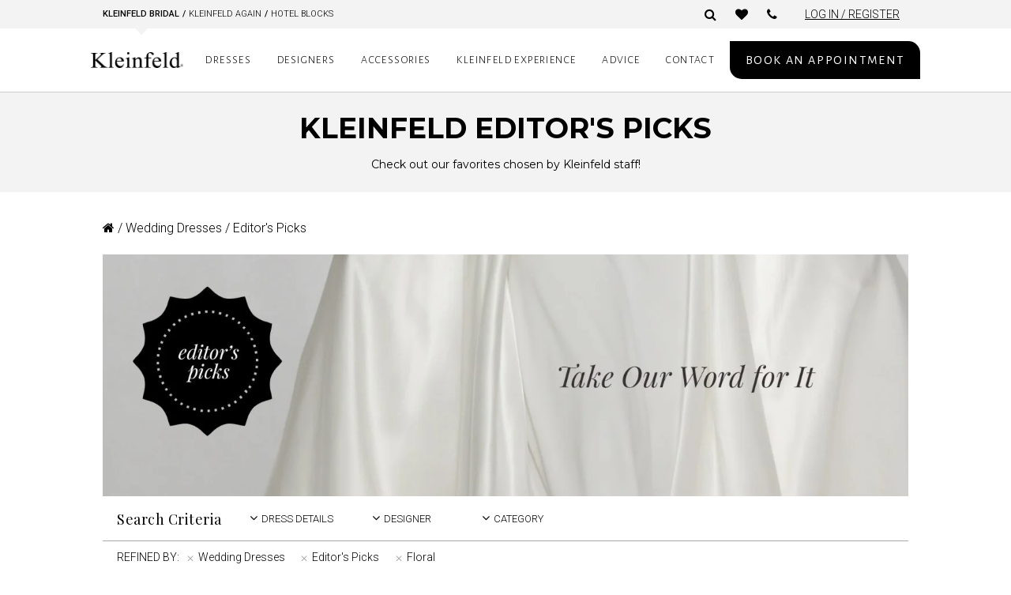

--- FILE ---
content_type: text/html; charset=UTF-8
request_url: https://www.kleinfeldbridal.com/product-category/dresses/editors-picks/?filter_details=floral
body_size: 37763
content:
<script type="text/javascript" src="//code.jquery.com/jquery-1.11.0.min.js"></script>
<link rel="stylesheet" type="text/css" href="//cdn.jsdelivr.net/npm/slick-carousel@1.8.1/slick/slick.css" />
<script type="text/javascript" src="//cdn.jsdelivr.net/npm/slick-carousel@1.8.1/slick/slick.min.js"></script>
<link rel="stylesheet" href="https://cdnjs.cloudflare.com/ajax/libs/slick-carousel/1.8.0/slick-theme.css" integrity="sha512-6lLUdeQ5uheMFbWm3CP271l14RsX1xtx+J5x2yeIDkkiBpeVTNhTqijME7GgRKKi6hCqovwCoBTlRBEC20M8Mg==" crossorigin="anonymous" referrerpolicy="no-referrer" />
<link href="https://cdnjs.cloudflare.com/ajax/libs/font-awesome/6.4.0/css/all.min.css" rel="stylesheet">

<!DOCTYPE html>
<html lang="en-US">
<head>
	<meta charset="UTF-8"><script type="text/javascript">(window.NREUM||(NREUM={})).init={ajax:{deny_list:["bam.nr-data.net"]},feature_flags:["soft_nav"]};(window.NREUM||(NREUM={})).loader_config={licenseKey:"7ea84c5ba7",applicationID:"64864848",browserID:"73761453"};;/*! For license information please see nr-loader-rum-1.307.0.min.js.LICENSE.txt */
(()=>{var e,t,r={163:(e,t,r)=>{"use strict";r.d(t,{j:()=>E});var n=r(384),i=r(1741);var a=r(2555);r(860).K7.genericEvents;const s="experimental.resources",o="register",c=e=>{if(!e||"string"!=typeof e)return!1;try{document.createDocumentFragment().querySelector(e)}catch{return!1}return!0};var d=r(2614),u=r(944),l=r(8122);const f="[data-nr-mask]",g=e=>(0,l.a)(e,(()=>{const e={feature_flags:[],experimental:{allow_registered_children:!1,resources:!1},mask_selector:"*",block_selector:"[data-nr-block]",mask_input_options:{color:!1,date:!1,"datetime-local":!1,email:!1,month:!1,number:!1,range:!1,search:!1,tel:!1,text:!1,time:!1,url:!1,week:!1,textarea:!1,select:!1,password:!0}};return{ajax:{deny_list:void 0,block_internal:!0,enabled:!0,autoStart:!0},api:{get allow_registered_children(){return e.feature_flags.includes(o)||e.experimental.allow_registered_children},set allow_registered_children(t){e.experimental.allow_registered_children=t},duplicate_registered_data:!1},browser_consent_mode:{enabled:!1},distributed_tracing:{enabled:void 0,exclude_newrelic_header:void 0,cors_use_newrelic_header:void 0,cors_use_tracecontext_headers:void 0,allowed_origins:void 0},get feature_flags(){return e.feature_flags},set feature_flags(t){e.feature_flags=t},generic_events:{enabled:!0,autoStart:!0},harvest:{interval:30},jserrors:{enabled:!0,autoStart:!0},logging:{enabled:!0,autoStart:!0},metrics:{enabled:!0,autoStart:!0},obfuscate:void 0,page_action:{enabled:!0},page_view_event:{enabled:!0,autoStart:!0},page_view_timing:{enabled:!0,autoStart:!0},performance:{capture_marks:!1,capture_measures:!1,capture_detail:!0,resources:{get enabled(){return e.feature_flags.includes(s)||e.experimental.resources},set enabled(t){e.experimental.resources=t},asset_types:[],first_party_domains:[],ignore_newrelic:!0}},privacy:{cookies_enabled:!0},proxy:{assets:void 0,beacon:void 0},session:{expiresMs:d.wk,inactiveMs:d.BB},session_replay:{autoStart:!0,enabled:!1,preload:!1,sampling_rate:10,error_sampling_rate:100,collect_fonts:!1,inline_images:!1,fix_stylesheets:!0,mask_all_inputs:!0,get mask_text_selector(){return e.mask_selector},set mask_text_selector(t){c(t)?e.mask_selector="".concat(t,",").concat(f):""===t||null===t?e.mask_selector=f:(0,u.R)(5,t)},get block_class(){return"nr-block"},get ignore_class(){return"nr-ignore"},get mask_text_class(){return"nr-mask"},get block_selector(){return e.block_selector},set block_selector(t){c(t)?e.block_selector+=",".concat(t):""!==t&&(0,u.R)(6,t)},get mask_input_options(){return e.mask_input_options},set mask_input_options(t){t&&"object"==typeof t?e.mask_input_options={...t,password:!0}:(0,u.R)(7,t)}},session_trace:{enabled:!0,autoStart:!0},soft_navigations:{enabled:!0,autoStart:!0},spa:{enabled:!0,autoStart:!0},ssl:void 0,user_actions:{enabled:!0,elementAttributes:["id","className","tagName","type"]}}})());var p=r(6154),m=r(9324);let h=0;const v={buildEnv:m.F3,distMethod:m.Xs,version:m.xv,originTime:p.WN},b={consented:!1},y={appMetadata:{},get consented(){return this.session?.state?.consent||b.consented},set consented(e){b.consented=e},customTransaction:void 0,denyList:void 0,disabled:!1,harvester:void 0,isolatedBacklog:!1,isRecording:!1,loaderType:void 0,maxBytes:3e4,obfuscator:void 0,onerror:void 0,ptid:void 0,releaseIds:{},session:void 0,timeKeeper:void 0,registeredEntities:[],jsAttributesMetadata:{bytes:0},get harvestCount(){return++h}},_=e=>{const t=(0,l.a)(e,y),r=Object.keys(v).reduce((e,t)=>(e[t]={value:v[t],writable:!1,configurable:!0,enumerable:!0},e),{});return Object.defineProperties(t,r)};var w=r(5701);const x=e=>{const t=e.startsWith("http");e+="/",r.p=t?e:"https://"+e};var R=r(7836),k=r(3241);const A={accountID:void 0,trustKey:void 0,agentID:void 0,licenseKey:void 0,applicationID:void 0,xpid:void 0},S=e=>(0,l.a)(e,A),T=new Set;function E(e,t={},r,s){let{init:o,info:c,loader_config:d,runtime:u={},exposed:l=!0}=t;if(!c){const e=(0,n.pV)();o=e.init,c=e.info,d=e.loader_config}e.init=g(o||{}),e.loader_config=S(d||{}),c.jsAttributes??={},p.bv&&(c.jsAttributes.isWorker=!0),e.info=(0,a.D)(c);const f=e.init,m=[c.beacon,c.errorBeacon];T.has(e.agentIdentifier)||(f.proxy.assets&&(x(f.proxy.assets),m.push(f.proxy.assets)),f.proxy.beacon&&m.push(f.proxy.beacon),e.beacons=[...m],function(e){const t=(0,n.pV)();Object.getOwnPropertyNames(i.W.prototype).forEach(r=>{const n=i.W.prototype[r];if("function"!=typeof n||"constructor"===n)return;let a=t[r];e[r]&&!1!==e.exposed&&"micro-agent"!==e.runtime?.loaderType&&(t[r]=(...t)=>{const n=e[r](...t);return a?a(...t):n})})}(e),(0,n.US)("activatedFeatures",w.B)),u.denyList=[...f.ajax.deny_list||[],...f.ajax.block_internal?m:[]],u.ptid=e.agentIdentifier,u.loaderType=r,e.runtime=_(u),T.has(e.agentIdentifier)||(e.ee=R.ee.get(e.agentIdentifier),e.exposed=l,(0,k.W)({agentIdentifier:e.agentIdentifier,drained:!!w.B?.[e.agentIdentifier],type:"lifecycle",name:"initialize",feature:void 0,data:e.config})),T.add(e.agentIdentifier)}},384:(e,t,r)=>{"use strict";r.d(t,{NT:()=>s,US:()=>u,Zm:()=>o,bQ:()=>d,dV:()=>c,pV:()=>l});var n=r(6154),i=r(1863),a=r(1910);const s={beacon:"bam.nr-data.net",errorBeacon:"bam.nr-data.net"};function o(){return n.gm.NREUM||(n.gm.NREUM={}),void 0===n.gm.newrelic&&(n.gm.newrelic=n.gm.NREUM),n.gm.NREUM}function c(){let e=o();return e.o||(e.o={ST:n.gm.setTimeout,SI:n.gm.setImmediate||n.gm.setInterval,CT:n.gm.clearTimeout,XHR:n.gm.XMLHttpRequest,REQ:n.gm.Request,EV:n.gm.Event,PR:n.gm.Promise,MO:n.gm.MutationObserver,FETCH:n.gm.fetch,WS:n.gm.WebSocket},(0,a.i)(...Object.values(e.o))),e}function d(e,t){let r=o();r.initializedAgents??={},t.initializedAt={ms:(0,i.t)(),date:new Date},r.initializedAgents[e]=t}function u(e,t){o()[e]=t}function l(){return function(){let e=o();const t=e.info||{};e.info={beacon:s.beacon,errorBeacon:s.errorBeacon,...t}}(),function(){let e=o();const t=e.init||{};e.init={...t}}(),c(),function(){let e=o();const t=e.loader_config||{};e.loader_config={...t}}(),o()}},782:(e,t,r)=>{"use strict";r.d(t,{T:()=>n});const n=r(860).K7.pageViewTiming},860:(e,t,r)=>{"use strict";r.d(t,{$J:()=>u,K7:()=>c,P3:()=>d,XX:()=>i,Yy:()=>o,df:()=>a,qY:()=>n,v4:()=>s});const n="events",i="jserrors",a="browser/blobs",s="rum",o="browser/logs",c={ajax:"ajax",genericEvents:"generic_events",jserrors:i,logging:"logging",metrics:"metrics",pageAction:"page_action",pageViewEvent:"page_view_event",pageViewTiming:"page_view_timing",sessionReplay:"session_replay",sessionTrace:"session_trace",softNav:"soft_navigations",spa:"spa"},d={[c.pageViewEvent]:1,[c.pageViewTiming]:2,[c.metrics]:3,[c.jserrors]:4,[c.spa]:5,[c.ajax]:6,[c.sessionTrace]:7,[c.softNav]:8,[c.sessionReplay]:9,[c.logging]:10,[c.genericEvents]:11},u={[c.pageViewEvent]:s,[c.pageViewTiming]:n,[c.ajax]:n,[c.spa]:n,[c.softNav]:n,[c.metrics]:i,[c.jserrors]:i,[c.sessionTrace]:a,[c.sessionReplay]:a,[c.logging]:o,[c.genericEvents]:"ins"}},944:(e,t,r)=>{"use strict";r.d(t,{R:()=>i});var n=r(3241);function i(e,t){"function"==typeof console.debug&&(console.debug("New Relic Warning: https://github.com/newrelic/newrelic-browser-agent/blob/main/docs/warning-codes.md#".concat(e),t),(0,n.W)({agentIdentifier:null,drained:null,type:"data",name:"warn",feature:"warn",data:{code:e,secondary:t}}))}},1687:(e,t,r)=>{"use strict";r.d(t,{Ak:()=>d,Ze:()=>f,x3:()=>u});var n=r(3241),i=r(7836),a=r(3606),s=r(860),o=r(2646);const c={};function d(e,t){const r={staged:!1,priority:s.P3[t]||0};l(e),c[e].get(t)||c[e].set(t,r)}function u(e,t){e&&c[e]&&(c[e].get(t)&&c[e].delete(t),p(e,t,!1),c[e].size&&g(e))}function l(e){if(!e)throw new Error("agentIdentifier required");c[e]||(c[e]=new Map)}function f(e="",t="feature",r=!1){if(l(e),!e||!c[e].get(t)||r)return p(e,t);c[e].get(t).staged=!0,g(e)}function g(e){const t=Array.from(c[e]);t.every(([e,t])=>t.staged)&&(t.sort((e,t)=>e[1].priority-t[1].priority),t.forEach(([t])=>{c[e].delete(t),p(e,t)}))}function p(e,t,r=!0){const s=e?i.ee.get(e):i.ee,c=a.i.handlers;if(!s.aborted&&s.backlog&&c){if((0,n.W)({agentIdentifier:e,type:"lifecycle",name:"drain",feature:t}),r){const e=s.backlog[t],r=c[t];if(r){for(let t=0;e&&t<e.length;++t)m(e[t],r);Object.entries(r).forEach(([e,t])=>{Object.values(t||{}).forEach(t=>{t[0]?.on&&t[0]?.context()instanceof o.y&&t[0].on(e,t[1])})})}}s.isolatedBacklog||delete c[t],s.backlog[t]=null,s.emit("drain-"+t,[])}}function m(e,t){var r=e[1];Object.values(t[r]||{}).forEach(t=>{var r=e[0];if(t[0]===r){var n=t[1],i=e[3],a=e[2];n.apply(i,a)}})}},1738:(e,t,r)=>{"use strict";r.d(t,{U:()=>g,Y:()=>f});var n=r(3241),i=r(9908),a=r(1863),s=r(944),o=r(5701),c=r(3969),d=r(8362),u=r(860),l=r(4261);function f(e,t,r,a){const f=a||r;!f||f[e]&&f[e]!==d.d.prototype[e]||(f[e]=function(){(0,i.p)(c.xV,["API/"+e+"/called"],void 0,u.K7.metrics,r.ee),(0,n.W)({agentIdentifier:r.agentIdentifier,drained:!!o.B?.[r.agentIdentifier],type:"data",name:"api",feature:l.Pl+e,data:{}});try{return t.apply(this,arguments)}catch(e){(0,s.R)(23,e)}})}function g(e,t,r,n,s){const o=e.info;null===r?delete o.jsAttributes[t]:o.jsAttributes[t]=r,(s||null===r)&&(0,i.p)(l.Pl+n,[(0,a.t)(),t,r],void 0,"session",e.ee)}},1741:(e,t,r)=>{"use strict";r.d(t,{W:()=>a});var n=r(944),i=r(4261);class a{#e(e,...t){if(this[e]!==a.prototype[e])return this[e](...t);(0,n.R)(35,e)}addPageAction(e,t){return this.#e(i.hG,e,t)}register(e){return this.#e(i.eY,e)}recordCustomEvent(e,t){return this.#e(i.fF,e,t)}setPageViewName(e,t){return this.#e(i.Fw,e,t)}setCustomAttribute(e,t,r){return this.#e(i.cD,e,t,r)}noticeError(e,t){return this.#e(i.o5,e,t)}setUserId(e,t=!1){return this.#e(i.Dl,e,t)}setApplicationVersion(e){return this.#e(i.nb,e)}setErrorHandler(e){return this.#e(i.bt,e)}addRelease(e,t){return this.#e(i.k6,e,t)}log(e,t){return this.#e(i.$9,e,t)}start(){return this.#e(i.d3)}finished(e){return this.#e(i.BL,e)}recordReplay(){return this.#e(i.CH)}pauseReplay(){return this.#e(i.Tb)}addToTrace(e){return this.#e(i.U2,e)}setCurrentRouteName(e){return this.#e(i.PA,e)}interaction(e){return this.#e(i.dT,e)}wrapLogger(e,t,r){return this.#e(i.Wb,e,t,r)}measure(e,t){return this.#e(i.V1,e,t)}consent(e){return this.#e(i.Pv,e)}}},1863:(e,t,r)=>{"use strict";function n(){return Math.floor(performance.now())}r.d(t,{t:()=>n})},1910:(e,t,r)=>{"use strict";r.d(t,{i:()=>a});var n=r(944);const i=new Map;function a(...e){return e.every(e=>{if(i.has(e))return i.get(e);const t="function"==typeof e?e.toString():"",r=t.includes("[native code]"),a=t.includes("nrWrapper");return r||a||(0,n.R)(64,e?.name||t),i.set(e,r),r})}},2555:(e,t,r)=>{"use strict";r.d(t,{D:()=>o,f:()=>s});var n=r(384),i=r(8122);const a={beacon:n.NT.beacon,errorBeacon:n.NT.errorBeacon,licenseKey:void 0,applicationID:void 0,sa:void 0,queueTime:void 0,applicationTime:void 0,ttGuid:void 0,user:void 0,account:void 0,product:void 0,extra:void 0,jsAttributes:{},userAttributes:void 0,atts:void 0,transactionName:void 0,tNamePlain:void 0};function s(e){try{return!!e.licenseKey&&!!e.errorBeacon&&!!e.applicationID}catch(e){return!1}}const o=e=>(0,i.a)(e,a)},2614:(e,t,r)=>{"use strict";r.d(t,{BB:()=>s,H3:()=>n,g:()=>d,iL:()=>c,tS:()=>o,uh:()=>i,wk:()=>a});const n="NRBA",i="SESSION",a=144e5,s=18e5,o={STARTED:"session-started",PAUSE:"session-pause",RESET:"session-reset",RESUME:"session-resume",UPDATE:"session-update"},c={SAME_TAB:"same-tab",CROSS_TAB:"cross-tab"},d={OFF:0,FULL:1,ERROR:2}},2646:(e,t,r)=>{"use strict";r.d(t,{y:()=>n});class n{constructor(e){this.contextId=e}}},2843:(e,t,r)=>{"use strict";r.d(t,{G:()=>a,u:()=>i});var n=r(3878);function i(e,t=!1,r,i){(0,n.DD)("visibilitychange",function(){if(t)return void("hidden"===document.visibilityState&&e());e(document.visibilityState)},r,i)}function a(e,t,r){(0,n.sp)("pagehide",e,t,r)}},3241:(e,t,r)=>{"use strict";r.d(t,{W:()=>a});var n=r(6154);const i="newrelic";function a(e={}){try{n.gm.dispatchEvent(new CustomEvent(i,{detail:e}))}catch(e){}}},3606:(e,t,r)=>{"use strict";r.d(t,{i:()=>a});var n=r(9908);a.on=s;var i=a.handlers={};function a(e,t,r,a){s(a||n.d,i,e,t,r)}function s(e,t,r,i,a){a||(a="feature"),e||(e=n.d);var s=t[a]=t[a]||{};(s[r]=s[r]||[]).push([e,i])}},3878:(e,t,r)=>{"use strict";function n(e,t){return{capture:e,passive:!1,signal:t}}function i(e,t,r=!1,i){window.addEventListener(e,t,n(r,i))}function a(e,t,r=!1,i){document.addEventListener(e,t,n(r,i))}r.d(t,{DD:()=>a,jT:()=>n,sp:()=>i})},3969:(e,t,r)=>{"use strict";r.d(t,{TZ:()=>n,XG:()=>o,rs:()=>i,xV:()=>s,z_:()=>a});const n=r(860).K7.metrics,i="sm",a="cm",s="storeSupportabilityMetrics",o="storeEventMetrics"},4234:(e,t,r)=>{"use strict";r.d(t,{W:()=>a});var n=r(7836),i=r(1687);class a{constructor(e,t){this.agentIdentifier=e,this.ee=n.ee.get(e),this.featureName=t,this.blocked=!1}deregisterDrain(){(0,i.x3)(this.agentIdentifier,this.featureName)}}},4261:(e,t,r)=>{"use strict";r.d(t,{$9:()=>d,BL:()=>o,CH:()=>g,Dl:()=>_,Fw:()=>y,PA:()=>h,Pl:()=>n,Pv:()=>k,Tb:()=>l,U2:()=>a,V1:()=>R,Wb:()=>x,bt:()=>b,cD:()=>v,d3:()=>w,dT:()=>c,eY:()=>p,fF:()=>f,hG:()=>i,k6:()=>s,nb:()=>m,o5:()=>u});const n="api-",i="addPageAction",a="addToTrace",s="addRelease",o="finished",c="interaction",d="log",u="noticeError",l="pauseReplay",f="recordCustomEvent",g="recordReplay",p="register",m="setApplicationVersion",h="setCurrentRouteName",v="setCustomAttribute",b="setErrorHandler",y="setPageViewName",_="setUserId",w="start",x="wrapLogger",R="measure",k="consent"},5289:(e,t,r)=>{"use strict";r.d(t,{GG:()=>s,Qr:()=>c,sB:()=>o});var n=r(3878),i=r(6389);function a(){return"undefined"==typeof document||"complete"===document.readyState}function s(e,t){if(a())return e();const r=(0,i.J)(e),s=setInterval(()=>{a()&&(clearInterval(s),r())},500);(0,n.sp)("load",r,t)}function o(e){if(a())return e();(0,n.DD)("DOMContentLoaded",e)}function c(e){if(a())return e();(0,n.sp)("popstate",e)}},5607:(e,t,r)=>{"use strict";r.d(t,{W:()=>n});const n=(0,r(9566).bz)()},5701:(e,t,r)=>{"use strict";r.d(t,{B:()=>a,t:()=>s});var n=r(3241);const i=new Set,a={};function s(e,t){const r=t.agentIdentifier;a[r]??={},e&&"object"==typeof e&&(i.has(r)||(t.ee.emit("rumresp",[e]),a[r]=e,i.add(r),(0,n.W)({agentIdentifier:r,loaded:!0,drained:!0,type:"lifecycle",name:"load",feature:void 0,data:e})))}},6154:(e,t,r)=>{"use strict";r.d(t,{OF:()=>c,RI:()=>i,WN:()=>u,bv:()=>a,eN:()=>l,gm:()=>s,mw:()=>o,sb:()=>d});var n=r(1863);const i="undefined"!=typeof window&&!!window.document,a="undefined"!=typeof WorkerGlobalScope&&("undefined"!=typeof self&&self instanceof WorkerGlobalScope&&self.navigator instanceof WorkerNavigator||"undefined"!=typeof globalThis&&globalThis instanceof WorkerGlobalScope&&globalThis.navigator instanceof WorkerNavigator),s=i?window:"undefined"!=typeof WorkerGlobalScope&&("undefined"!=typeof self&&self instanceof WorkerGlobalScope&&self||"undefined"!=typeof globalThis&&globalThis instanceof WorkerGlobalScope&&globalThis),o=Boolean("hidden"===s?.document?.visibilityState),c=/iPad|iPhone|iPod/.test(s.navigator?.userAgent),d=c&&"undefined"==typeof SharedWorker,u=((()=>{const e=s.navigator?.userAgent?.match(/Firefox[/\s](\d+\.\d+)/);Array.isArray(e)&&e.length>=2&&e[1]})(),Date.now()-(0,n.t)()),l=()=>"undefined"!=typeof PerformanceNavigationTiming&&s?.performance?.getEntriesByType("navigation")?.[0]?.responseStart},6389:(e,t,r)=>{"use strict";function n(e,t=500,r={}){const n=r?.leading||!1;let i;return(...r)=>{n&&void 0===i&&(e.apply(this,r),i=setTimeout(()=>{i=clearTimeout(i)},t)),n||(clearTimeout(i),i=setTimeout(()=>{e.apply(this,r)},t))}}function i(e){let t=!1;return(...r)=>{t||(t=!0,e.apply(this,r))}}r.d(t,{J:()=>i,s:()=>n})},6630:(e,t,r)=>{"use strict";r.d(t,{T:()=>n});const n=r(860).K7.pageViewEvent},7699:(e,t,r)=>{"use strict";r.d(t,{It:()=>a,KC:()=>o,No:()=>i,qh:()=>s});var n=r(860);const i=16e3,a=1e6,s="SESSION_ERROR",o={[n.K7.logging]:!0,[n.K7.genericEvents]:!1,[n.K7.jserrors]:!1,[n.K7.ajax]:!1}},7836:(e,t,r)=>{"use strict";r.d(t,{P:()=>o,ee:()=>c});var n=r(384),i=r(8990),a=r(2646),s=r(5607);const o="nr@context:".concat(s.W),c=function e(t,r){var n={},s={},u={},l=!1;try{l=16===r.length&&d.initializedAgents?.[r]?.runtime.isolatedBacklog}catch(e){}var f={on:p,addEventListener:p,removeEventListener:function(e,t){var r=n[e];if(!r)return;for(var i=0;i<r.length;i++)r[i]===t&&r.splice(i,1)},emit:function(e,r,n,i,a){!1!==a&&(a=!0);if(c.aborted&&!i)return;t&&a&&t.emit(e,r,n);var o=g(n);m(e).forEach(e=>{e.apply(o,r)});var d=v()[s[e]];d&&d.push([f,e,r,o]);return o},get:h,listeners:m,context:g,buffer:function(e,t){const r=v();if(t=t||"feature",f.aborted)return;Object.entries(e||{}).forEach(([e,n])=>{s[n]=t,t in r||(r[t]=[])})},abort:function(){f._aborted=!0,Object.keys(f.backlog).forEach(e=>{delete f.backlog[e]})},isBuffering:function(e){return!!v()[s[e]]},debugId:r,backlog:l?{}:t&&"object"==typeof t.backlog?t.backlog:{},isolatedBacklog:l};return Object.defineProperty(f,"aborted",{get:()=>{let e=f._aborted||!1;return e||(t&&(e=t.aborted),e)}}),f;function g(e){return e&&e instanceof a.y?e:e?(0,i.I)(e,o,()=>new a.y(o)):new a.y(o)}function p(e,t){n[e]=m(e).concat(t)}function m(e){return n[e]||[]}function h(t){return u[t]=u[t]||e(f,t)}function v(){return f.backlog}}(void 0,"globalEE"),d=(0,n.Zm)();d.ee||(d.ee=c)},8122:(e,t,r)=>{"use strict";r.d(t,{a:()=>i});var n=r(944);function i(e,t){try{if(!e||"object"!=typeof e)return(0,n.R)(3);if(!t||"object"!=typeof t)return(0,n.R)(4);const r=Object.create(Object.getPrototypeOf(t),Object.getOwnPropertyDescriptors(t)),a=0===Object.keys(r).length?e:r;for(let s in a)if(void 0!==e[s])try{if(null===e[s]){r[s]=null;continue}Array.isArray(e[s])&&Array.isArray(t[s])?r[s]=Array.from(new Set([...e[s],...t[s]])):"object"==typeof e[s]&&"object"==typeof t[s]?r[s]=i(e[s],t[s]):r[s]=e[s]}catch(e){r[s]||(0,n.R)(1,e)}return r}catch(e){(0,n.R)(2,e)}}},8362:(e,t,r)=>{"use strict";r.d(t,{d:()=>a});var n=r(9566),i=r(1741);class a extends i.W{agentIdentifier=(0,n.LA)(16)}},8374:(e,t,r)=>{r.nc=(()=>{try{return document?.currentScript?.nonce}catch(e){}return""})()},8990:(e,t,r)=>{"use strict";r.d(t,{I:()=>i});var n=Object.prototype.hasOwnProperty;function i(e,t,r){if(n.call(e,t))return e[t];var i=r();if(Object.defineProperty&&Object.keys)try{return Object.defineProperty(e,t,{value:i,writable:!0,enumerable:!1}),i}catch(e){}return e[t]=i,i}},9324:(e,t,r)=>{"use strict";r.d(t,{F3:()=>i,Xs:()=>a,xv:()=>n});const n="1.307.0",i="PROD",a="CDN"},9566:(e,t,r)=>{"use strict";r.d(t,{LA:()=>o,bz:()=>s});var n=r(6154);const i="xxxxxxxx-xxxx-4xxx-yxxx-xxxxxxxxxxxx";function a(e,t){return e?15&e[t]:16*Math.random()|0}function s(){const e=n.gm?.crypto||n.gm?.msCrypto;let t,r=0;return e&&e.getRandomValues&&(t=e.getRandomValues(new Uint8Array(30))),i.split("").map(e=>"x"===e?a(t,r++).toString(16):"y"===e?(3&a()|8).toString(16):e).join("")}function o(e){const t=n.gm?.crypto||n.gm?.msCrypto;let r,i=0;t&&t.getRandomValues&&(r=t.getRandomValues(new Uint8Array(e)));const s=[];for(var o=0;o<e;o++)s.push(a(r,i++).toString(16));return s.join("")}},9908:(e,t,r)=>{"use strict";r.d(t,{d:()=>n,p:()=>i});var n=r(7836).ee.get("handle");function i(e,t,r,i,a){a?(a.buffer([e],i),a.emit(e,t,r)):(n.buffer([e],i),n.emit(e,t,r))}}},n={};function i(e){var t=n[e];if(void 0!==t)return t.exports;var a=n[e]={exports:{}};return r[e](a,a.exports,i),a.exports}i.m=r,i.d=(e,t)=>{for(var r in t)i.o(t,r)&&!i.o(e,r)&&Object.defineProperty(e,r,{enumerable:!0,get:t[r]})},i.f={},i.e=e=>Promise.all(Object.keys(i.f).reduce((t,r)=>(i.f[r](e,t),t),[])),i.u=e=>"nr-rum-1.307.0.min.js",i.o=(e,t)=>Object.prototype.hasOwnProperty.call(e,t),e={},t="NRBA-1.307.0.PROD:",i.l=(r,n,a,s)=>{if(e[r])e[r].push(n);else{var o,c;if(void 0!==a)for(var d=document.getElementsByTagName("script"),u=0;u<d.length;u++){var l=d[u];if(l.getAttribute("src")==r||l.getAttribute("data-webpack")==t+a){o=l;break}}if(!o){c=!0;var f={296:"sha512-3EXXyZqgAupfCzApe8jx8MLgGn3TbzhyI1Jve2HiIeHZU3eYpQT4hF0fMRkBBDdQT8+b9YmzmeYUZ4Q/8KBSNg=="};(o=document.createElement("script")).charset="utf-8",i.nc&&o.setAttribute("nonce",i.nc),o.setAttribute("data-webpack",t+a),o.src=r,0!==o.src.indexOf(window.location.origin+"/")&&(o.crossOrigin="anonymous"),f[s]&&(o.integrity=f[s])}e[r]=[n];var g=(t,n)=>{o.onerror=o.onload=null,clearTimeout(p);var i=e[r];if(delete e[r],o.parentNode&&o.parentNode.removeChild(o),i&&i.forEach(e=>e(n)),t)return t(n)},p=setTimeout(g.bind(null,void 0,{type:"timeout",target:o}),12e4);o.onerror=g.bind(null,o.onerror),o.onload=g.bind(null,o.onload),c&&document.head.appendChild(o)}},i.r=e=>{"undefined"!=typeof Symbol&&Symbol.toStringTag&&Object.defineProperty(e,Symbol.toStringTag,{value:"Module"}),Object.defineProperty(e,"__esModule",{value:!0})},i.p="https://js-agent.newrelic.com/",(()=>{var e={374:0,840:0};i.f.j=(t,r)=>{var n=i.o(e,t)?e[t]:void 0;if(0!==n)if(n)r.push(n[2]);else{var a=new Promise((r,i)=>n=e[t]=[r,i]);r.push(n[2]=a);var s=i.p+i.u(t),o=new Error;i.l(s,r=>{if(i.o(e,t)&&(0!==(n=e[t])&&(e[t]=void 0),n)){var a=r&&("load"===r.type?"missing":r.type),s=r&&r.target&&r.target.src;o.message="Loading chunk "+t+" failed: ("+a+": "+s+")",o.name="ChunkLoadError",o.type=a,o.request=s,n[1](o)}},"chunk-"+t,t)}};var t=(t,r)=>{var n,a,[s,o,c]=r,d=0;if(s.some(t=>0!==e[t])){for(n in o)i.o(o,n)&&(i.m[n]=o[n]);if(c)c(i)}for(t&&t(r);d<s.length;d++)a=s[d],i.o(e,a)&&e[a]&&e[a][0](),e[a]=0},r=self["webpackChunk:NRBA-1.307.0.PROD"]=self["webpackChunk:NRBA-1.307.0.PROD"]||[];r.forEach(t.bind(null,0)),r.push=t.bind(null,r.push.bind(r))})(),(()=>{"use strict";i(8374);var e=i(8362),t=i(860);const r=Object.values(t.K7);var n=i(163);var a=i(9908),s=i(1863),o=i(4261),c=i(1738);var d=i(1687),u=i(4234),l=i(5289),f=i(6154),g=i(944),p=i(384);const m=e=>f.RI&&!0===e?.privacy.cookies_enabled;function h(e){return!!(0,p.dV)().o.MO&&m(e)&&!0===e?.session_trace.enabled}var v=i(6389),b=i(7699);class y extends u.W{constructor(e,t){super(e.agentIdentifier,t),this.agentRef=e,this.abortHandler=void 0,this.featAggregate=void 0,this.loadedSuccessfully=void 0,this.onAggregateImported=new Promise(e=>{this.loadedSuccessfully=e}),this.deferred=Promise.resolve(),!1===e.init[this.featureName].autoStart?this.deferred=new Promise((t,r)=>{this.ee.on("manual-start-all",(0,v.J)(()=>{(0,d.Ak)(e.agentIdentifier,this.featureName),t()}))}):(0,d.Ak)(e.agentIdentifier,t)}importAggregator(e,t,r={}){if(this.featAggregate)return;const n=async()=>{let n;await this.deferred;try{if(m(e.init)){const{setupAgentSession:t}=await i.e(296).then(i.bind(i,3305));n=t(e)}}catch(e){(0,g.R)(20,e),this.ee.emit("internal-error",[e]),(0,a.p)(b.qh,[e],void 0,this.featureName,this.ee)}try{if(!this.#t(this.featureName,n,e.init))return(0,d.Ze)(this.agentIdentifier,this.featureName),void this.loadedSuccessfully(!1);const{Aggregate:i}=await t();this.featAggregate=new i(e,r),e.runtime.harvester.initializedAggregates.push(this.featAggregate),this.loadedSuccessfully(!0)}catch(e){(0,g.R)(34,e),this.abortHandler?.(),(0,d.Ze)(this.agentIdentifier,this.featureName,!0),this.loadedSuccessfully(!1),this.ee&&this.ee.abort()}};f.RI?(0,l.GG)(()=>n(),!0):n()}#t(e,r,n){if(this.blocked)return!1;switch(e){case t.K7.sessionReplay:return h(n)&&!!r;case t.K7.sessionTrace:return!!r;default:return!0}}}var _=i(6630),w=i(2614),x=i(3241);class R extends y{static featureName=_.T;constructor(e){var t;super(e,_.T),this.setupInspectionEvents(e.agentIdentifier),t=e,(0,c.Y)(o.Fw,function(e,r){"string"==typeof e&&("/"!==e.charAt(0)&&(e="/"+e),t.runtime.customTransaction=(r||"http://custom.transaction")+e,(0,a.p)(o.Pl+o.Fw,[(0,s.t)()],void 0,void 0,t.ee))},t),this.importAggregator(e,()=>i.e(296).then(i.bind(i,3943)))}setupInspectionEvents(e){const t=(t,r)=>{t&&(0,x.W)({agentIdentifier:e,timeStamp:t.timeStamp,loaded:"complete"===t.target.readyState,type:"window",name:r,data:t.target.location+""})};(0,l.sB)(e=>{t(e,"DOMContentLoaded")}),(0,l.GG)(e=>{t(e,"load")}),(0,l.Qr)(e=>{t(e,"navigate")}),this.ee.on(w.tS.UPDATE,(t,r)=>{(0,x.W)({agentIdentifier:e,type:"lifecycle",name:"session",data:r})})}}class k extends e.d{constructor(e){var t;(super(),f.gm)?(this.features={},(0,p.bQ)(this.agentIdentifier,this),this.desiredFeatures=new Set(e.features||[]),this.desiredFeatures.add(R),(0,n.j)(this,e,e.loaderType||"agent"),t=this,(0,c.Y)(o.cD,function(e,r,n=!1){if("string"==typeof e){if(["string","number","boolean"].includes(typeof r)||null===r)return(0,c.U)(t,e,r,o.cD,n);(0,g.R)(40,typeof r)}else(0,g.R)(39,typeof e)},t),function(e){(0,c.Y)(o.Dl,function(t,r=!1){if("string"!=typeof t&&null!==t)return void(0,g.R)(41,typeof t);const n=e.info.jsAttributes["enduser.id"];r&&null!=n&&n!==t?(0,a.p)(o.Pl+"setUserIdAndResetSession",[t],void 0,"session",e.ee):(0,c.U)(e,"enduser.id",t,o.Dl,!0)},e)}(this),function(e){(0,c.Y)(o.nb,function(t){if("string"==typeof t||null===t)return(0,c.U)(e,"application.version",t,o.nb,!1);(0,g.R)(42,typeof t)},e)}(this),function(e){(0,c.Y)(o.d3,function(){e.ee.emit("manual-start-all")},e)}(this),function(e){(0,c.Y)(o.Pv,function(t=!0){if("boolean"==typeof t){if((0,a.p)(o.Pl+o.Pv,[t],void 0,"session",e.ee),e.runtime.consented=t,t){const t=e.features.page_view_event;t.onAggregateImported.then(e=>{const r=t.featAggregate;e&&!r.sentRum&&r.sendRum()})}}else(0,g.R)(65,typeof t)},e)}(this),this.run()):(0,g.R)(21)}get config(){return{info:this.info,init:this.init,loader_config:this.loader_config,runtime:this.runtime}}get api(){return this}run(){try{const e=function(e){const t={};return r.forEach(r=>{t[r]=!!e[r]?.enabled}),t}(this.init),n=[...this.desiredFeatures];n.sort((e,r)=>t.P3[e.featureName]-t.P3[r.featureName]),n.forEach(r=>{if(!e[r.featureName]&&r.featureName!==t.K7.pageViewEvent)return;if(r.featureName===t.K7.spa)return void(0,g.R)(67);const n=function(e){switch(e){case t.K7.ajax:return[t.K7.jserrors];case t.K7.sessionTrace:return[t.K7.ajax,t.K7.pageViewEvent];case t.K7.sessionReplay:return[t.K7.sessionTrace];case t.K7.pageViewTiming:return[t.K7.pageViewEvent];default:return[]}}(r.featureName).filter(e=>!(e in this.features));n.length>0&&(0,g.R)(36,{targetFeature:r.featureName,missingDependencies:n}),this.features[r.featureName]=new r(this)})}catch(e){(0,g.R)(22,e);for(const e in this.features)this.features[e].abortHandler?.();const t=(0,p.Zm)();delete t.initializedAgents[this.agentIdentifier]?.features,delete this.sharedAggregator;return t.ee.get(this.agentIdentifier).abort(),!1}}}var A=i(2843),S=i(782);class T extends y{static featureName=S.T;constructor(e){super(e,S.T),f.RI&&((0,A.u)(()=>(0,a.p)("docHidden",[(0,s.t)()],void 0,S.T,this.ee),!0),(0,A.G)(()=>(0,a.p)("winPagehide",[(0,s.t)()],void 0,S.T,this.ee)),this.importAggregator(e,()=>i.e(296).then(i.bind(i,2117))))}}var E=i(3969);class I extends y{static featureName=E.TZ;constructor(e){super(e,E.TZ),f.RI&&document.addEventListener("securitypolicyviolation",e=>{(0,a.p)(E.xV,["Generic/CSPViolation/Detected"],void 0,this.featureName,this.ee)}),this.importAggregator(e,()=>i.e(296).then(i.bind(i,9623)))}}new k({features:[R,T,I],loaderType:"lite"})})()})();</script>
  <meta name="viewport" content="width=device-width, initial-scale=1.0" />
	<link rel="pingback" href="https://www.kleinfeldbridal.com/xmlrpc.php">
  <script>
      window.dataLayer = window.dataLayer || [];
      function gtag() {
          dataLayer.push(arguments);
      }
      gtag("consent", "default", {
          ad_storage: "denied",
          ad_user_data: "denied", 
          ad_personalization: "denied",
          analytics_storage: "denied",
          functionality_storage: "denied",
          personalization_storage: "denied",
          security_storage: "granted",
          wait_for_update: 2000,
      });
      gtag("set", "ads_data_redaction", true);
      gtag("set", "url_passthrough", true);
  </script>
    <!-- Start cookieyes banner --> <script id="cookieyes" type="text/javascript" src="https://cdn-cookieyes.com/client_data/beabb0784321c79fd39f3d41/script.js"></script> <!-- End cookieyes banner -->
  	<meta name='robots' content='index, follow, max-image-preview:large, max-snippet:-1, max-video-preview:-1' />

	<!-- This site is optimized with the Yoast SEO plugin v25.1 - https://yoast.com/wordpress/plugins/seo/ -->
	<title>Kleinfeld Editor&#039;s Picks | Kleinfeld Bridal</title>
	<meta name="description" content="With our collection of Kleinfeld Editor&#039;s Picks, we have a gown for everyone. Browse our full assortment here." />
	<link rel="canonical" href="https://www.kleinfeldbridal.com/product-category/dresses/editors-picks/" />
	<link rel="next" href="https://www.kleinfeldbridal.com/product-category/dresses/editors-picks/page/2/" />
	<meta property="og:locale" content="en_US" />
	<meta property="og:type" content="article" />
	<meta property="og:title" content="Kleinfeld Editor&#039;s Picks | Kleinfeld Bridal" />
	<meta property="og:description" content="With our collection of Kleinfeld Editor&#039;s Picks, we have a gown for everyone. Browse our full assortment here." />
	<meta property="og:url" content="https://www.kleinfeldbridal.com/product-category/dresses/editors-picks/" />
	<meta property="og:site_name" content="Kleinfeld Bridal" />
	<meta property="og:image" content="https://www.kleinfeldbridal.com/wp-content/uploads/2024/01/Just-Say-Yes-banner-v3-1024x353.png" />
	<meta property="og:image:width" content="1024" />
	<meta property="og:image:height" content="353" />
	<meta property="og:image:type" content="image/png" />
	<meta name="twitter:card" content="summary_large_image" />
	<meta name="twitter:site" content="@kleinfeldbridal" />
	<script type="application/ld+json" class="yoast-schema-graph">{"@context":"https://schema.org","@graph":[{"@type":"CollectionPage","@id":"https://www.kleinfeldbridal.com/product-category/dresses/editors-picks/","url":"https://www.kleinfeldbridal.com/product-category/dresses/editors-picks/","name":"Kleinfeld Editor's Picks | Kleinfeld Bridal","isPartOf":{"@id":"https://www.kleinfeldbridal.com/#website"},"primaryImageOfPage":{"@id":"https://www.kleinfeldbridal.com/product-category/dresses/editors-picks/#primaryimage"},"image":{"@id":"https://www.kleinfeldbridal.com/product-category/dresses/editors-picks/#primaryimage"},"thumbnailUrl":"https://www.kleinfeldbridal.com/wp-content/uploads/2025/12/MS_ANTOINETTE-A01_DETAIL.jpg","description":"With our collection of Kleinfeld Editor's Picks, we have a gown for everyone. Browse our full assortment here.","breadcrumb":{"@id":"https://www.kleinfeldbridal.com/product-category/dresses/editors-picks/#breadcrumb"},"inLanguage":"en-US"},{"@type":"ImageObject","inLanguage":"en-US","@id":"https://www.kleinfeldbridal.com/product-category/dresses/editors-picks/#primaryimage","url":"https://www.kleinfeldbridal.com/wp-content/uploads/2025/12/MS_ANTOINETTE-A01_DETAIL.jpg","contentUrl":"https://www.kleinfeldbridal.com/wp-content/uploads/2025/12/MS_ANTOINETTE-A01_DETAIL.jpg","width":550,"height":733},{"@type":"BreadcrumbList","@id":"https://www.kleinfeldbridal.com/product-category/dresses/editors-picks/#breadcrumb","itemListElement":[{"@type":"ListItem","position":1,"name":"Home","item":"https://www.kleinfeldbridal.com/"},{"@type":"ListItem","position":2,"name":"Wedding Dresses","item":"https://www.kleinfeldbridal.com/product-category/dresses/"},{"@type":"ListItem","position":3,"name":"Editor's Picks"}]},{"@type":"WebSite","@id":"https://www.kleinfeldbridal.com/#website","url":"https://www.kleinfeldbridal.com/","name":"Kleinfeld Bridal","description":"The Largest Selection of Wedding Dresses in the World!","publisher":{"@id":"https://www.kleinfeldbridal.com/#organization"},"potentialAction":[{"@type":"SearchAction","target":{"@type":"EntryPoint","urlTemplate":"https://www.kleinfeldbridal.com/?s={search_term_string}"},"query-input":{"@type":"PropertyValueSpecification","valueRequired":true,"valueName":"search_term_string"}}],"inLanguage":"en-US"},{"@type":"Organization","@id":"https://www.kleinfeldbridal.com/#organization","name":"Kleinfeld Bridal","url":"https://www.kleinfeldbridal.com/","logo":{"@type":"ImageObject","inLanguage":"en-US","@id":"https://www.kleinfeldbridal.com/#/schema/logo/image/","url":"https://www.kleinfeldbridal.com/wp-content/uploads/2025/02/Kleinfeld-Logo-Inverted-2.png","contentUrl":"https://www.kleinfeldbridal.com/wp-content/uploads/2025/02/Kleinfeld-Logo-Inverted-2.png","width":1080,"height":1080,"caption":"Kleinfeld Bridal"},"image":{"@id":"https://www.kleinfeldbridal.com/#/schema/logo/image/"},"sameAs":["https://www.facebook.com/KleinfeldBridal/","https://x.com/kleinfeldbridal","https://www.pinterest.com/kleinfeld/","https://www.tiktok.com/@kleinfeldbridal","https://www.instagram.com/kleinfeldbridal/","https://www.youtube.com/user/KleinfeldTV","https://www.linkedin.com/company/kleinfeld-bridal"]}]}</script>
	<!-- / Yoast SEO plugin. -->


<link href='https://fonts.gstatic.com' crossorigin rel='preconnect' />
<style id='wp-img-auto-sizes-contain-inline-css' type='text/css'>
img:is([sizes=auto i],[sizes^="auto," i]){contain-intrinsic-size:3000px 1500px}
/*# sourceURL=wp-img-auto-sizes-contain-inline-css */
</style>
<link rel='stylesheet' id='js_composer_front-css' href='//www.kleinfeldbridal.com/wp-content/uploads/js_composer/js_composer_front_custom.css?ver=5.4.5' type='text/css' media='all' />
<link rel='stylesheet' id='after_vc-css' href='https://www.kleinfeldbridal.com/wp-content/themes/kleinfeld/after_vc.css?ver=1.00' type='text/css' media='all' />
<style id='wp-block-library-inline-css' type='text/css'>
:root{--wp-block-synced-color:#7a00df;--wp-block-synced-color--rgb:122,0,223;--wp-bound-block-color:var(--wp-block-synced-color);--wp-editor-canvas-background:#ddd;--wp-admin-theme-color:#007cba;--wp-admin-theme-color--rgb:0,124,186;--wp-admin-theme-color-darker-10:#006ba1;--wp-admin-theme-color-darker-10--rgb:0,107,160.5;--wp-admin-theme-color-darker-20:#005a87;--wp-admin-theme-color-darker-20--rgb:0,90,135;--wp-admin-border-width-focus:2px}@media (min-resolution:192dpi){:root{--wp-admin-border-width-focus:1.5px}}.wp-element-button{cursor:pointer}:root .has-very-light-gray-background-color{background-color:#eee}:root .has-very-dark-gray-background-color{background-color:#313131}:root .has-very-light-gray-color{color:#eee}:root .has-very-dark-gray-color{color:#313131}:root .has-vivid-green-cyan-to-vivid-cyan-blue-gradient-background{background:linear-gradient(135deg,#00d084,#0693e3)}:root .has-purple-crush-gradient-background{background:linear-gradient(135deg,#34e2e4,#4721fb 50%,#ab1dfe)}:root .has-hazy-dawn-gradient-background{background:linear-gradient(135deg,#faaca8,#dad0ec)}:root .has-subdued-olive-gradient-background{background:linear-gradient(135deg,#fafae1,#67a671)}:root .has-atomic-cream-gradient-background{background:linear-gradient(135deg,#fdd79a,#004a59)}:root .has-nightshade-gradient-background{background:linear-gradient(135deg,#330968,#31cdcf)}:root .has-midnight-gradient-background{background:linear-gradient(135deg,#020381,#2874fc)}:root{--wp--preset--font-size--normal:16px;--wp--preset--font-size--huge:42px}.has-regular-font-size{font-size:1em}.has-larger-font-size{font-size:2.625em}.has-normal-font-size{font-size:var(--wp--preset--font-size--normal)}.has-huge-font-size{font-size:var(--wp--preset--font-size--huge)}.has-text-align-center{text-align:center}.has-text-align-left{text-align:left}.has-text-align-right{text-align:right}.has-fit-text{white-space:nowrap!important}#end-resizable-editor-section{display:none}.aligncenter{clear:both}.items-justified-left{justify-content:flex-start}.items-justified-center{justify-content:center}.items-justified-right{justify-content:flex-end}.items-justified-space-between{justify-content:space-between}.screen-reader-text{border:0;clip-path:inset(50%);height:1px;margin:-1px;overflow:hidden;padding:0;position:absolute;width:1px;word-wrap:normal!important}.screen-reader-text:focus{background-color:#ddd;clip-path:none;color:#444;display:block;font-size:1em;height:auto;left:5px;line-height:normal;padding:15px 23px 14px;text-decoration:none;top:5px;width:auto;z-index:100000}html :where(.has-border-color){border-style:solid}html :where([style*=border-top-color]){border-top-style:solid}html :where([style*=border-right-color]){border-right-style:solid}html :where([style*=border-bottom-color]){border-bottom-style:solid}html :where([style*=border-left-color]){border-left-style:solid}html :where([style*=border-width]){border-style:solid}html :where([style*=border-top-width]){border-top-style:solid}html :where([style*=border-right-width]){border-right-style:solid}html :where([style*=border-bottom-width]){border-bottom-style:solid}html :where([style*=border-left-width]){border-left-style:solid}html :where(img[class*=wp-image-]){height:auto;max-width:100%}:where(figure){margin:0 0 1em}html :where(.is-position-sticky){--wp-admin--admin-bar--position-offset:var(--wp-admin--admin-bar--height,0px)}@media screen and (max-width:600px){html :where(.is-position-sticky){--wp-admin--admin-bar--position-offset:0px}}

/*# sourceURL=wp-block-library-inline-css */
</style><link rel='stylesheet' id='wc-blocks-style-css' href='https://www.kleinfeldbridal.com/wp-content/plugins/woocommerce/assets/client/blocks/wc-blocks.css?ver=wc-9.8.5' type='text/css' media='all' />
<style id='global-styles-inline-css' type='text/css'>
:root{--wp--preset--aspect-ratio--square: 1;--wp--preset--aspect-ratio--4-3: 4/3;--wp--preset--aspect-ratio--3-4: 3/4;--wp--preset--aspect-ratio--3-2: 3/2;--wp--preset--aspect-ratio--2-3: 2/3;--wp--preset--aspect-ratio--16-9: 16/9;--wp--preset--aspect-ratio--9-16: 9/16;--wp--preset--color--black: #000000;--wp--preset--color--cyan-bluish-gray: #abb8c3;--wp--preset--color--white: #ffffff;--wp--preset--color--pale-pink: #f78da7;--wp--preset--color--vivid-red: #cf2e2e;--wp--preset--color--luminous-vivid-orange: #ff6900;--wp--preset--color--luminous-vivid-amber: #fcb900;--wp--preset--color--light-green-cyan: #7bdcb5;--wp--preset--color--vivid-green-cyan: #00d084;--wp--preset--color--pale-cyan-blue: #8ed1fc;--wp--preset--color--vivid-cyan-blue: #0693e3;--wp--preset--color--vivid-purple: #9b51e0;--wp--preset--gradient--vivid-cyan-blue-to-vivid-purple: linear-gradient(135deg,rgb(6,147,227) 0%,rgb(155,81,224) 100%);--wp--preset--gradient--light-green-cyan-to-vivid-green-cyan: linear-gradient(135deg,rgb(122,220,180) 0%,rgb(0,208,130) 100%);--wp--preset--gradient--luminous-vivid-amber-to-luminous-vivid-orange: linear-gradient(135deg,rgb(252,185,0) 0%,rgb(255,105,0) 100%);--wp--preset--gradient--luminous-vivid-orange-to-vivid-red: linear-gradient(135deg,rgb(255,105,0) 0%,rgb(207,46,46) 100%);--wp--preset--gradient--very-light-gray-to-cyan-bluish-gray: linear-gradient(135deg,rgb(238,238,238) 0%,rgb(169,184,195) 100%);--wp--preset--gradient--cool-to-warm-spectrum: linear-gradient(135deg,rgb(74,234,220) 0%,rgb(151,120,209) 20%,rgb(207,42,186) 40%,rgb(238,44,130) 60%,rgb(251,105,98) 80%,rgb(254,248,76) 100%);--wp--preset--gradient--blush-light-purple: linear-gradient(135deg,rgb(255,206,236) 0%,rgb(152,150,240) 100%);--wp--preset--gradient--blush-bordeaux: linear-gradient(135deg,rgb(254,205,165) 0%,rgb(254,45,45) 50%,rgb(107,0,62) 100%);--wp--preset--gradient--luminous-dusk: linear-gradient(135deg,rgb(255,203,112) 0%,rgb(199,81,192) 50%,rgb(65,88,208) 100%);--wp--preset--gradient--pale-ocean: linear-gradient(135deg,rgb(255,245,203) 0%,rgb(182,227,212) 50%,rgb(51,167,181) 100%);--wp--preset--gradient--electric-grass: linear-gradient(135deg,rgb(202,248,128) 0%,rgb(113,206,126) 100%);--wp--preset--gradient--midnight: linear-gradient(135deg,rgb(2,3,129) 0%,rgb(40,116,252) 100%);--wp--preset--font-size--small: 13px;--wp--preset--font-size--medium: 20px;--wp--preset--font-size--large: 36px;--wp--preset--font-size--x-large: 42px;--wp--preset--spacing--20: 0.44rem;--wp--preset--spacing--30: 0.67rem;--wp--preset--spacing--40: 1rem;--wp--preset--spacing--50: 1.5rem;--wp--preset--spacing--60: 2.25rem;--wp--preset--spacing--70: 3.38rem;--wp--preset--spacing--80: 5.06rem;--wp--preset--shadow--natural: 6px 6px 9px rgba(0, 0, 0, 0.2);--wp--preset--shadow--deep: 12px 12px 50px rgba(0, 0, 0, 0.4);--wp--preset--shadow--sharp: 6px 6px 0px rgba(0, 0, 0, 0.2);--wp--preset--shadow--outlined: 6px 6px 0px -3px rgb(255, 255, 255), 6px 6px rgb(0, 0, 0);--wp--preset--shadow--crisp: 6px 6px 0px rgb(0, 0, 0);}:where(.is-layout-flex){gap: 0.5em;}:where(.is-layout-grid){gap: 0.5em;}body .is-layout-flex{display: flex;}.is-layout-flex{flex-wrap: wrap;align-items: center;}.is-layout-flex > :is(*, div){margin: 0;}body .is-layout-grid{display: grid;}.is-layout-grid > :is(*, div){margin: 0;}:where(.wp-block-columns.is-layout-flex){gap: 2em;}:where(.wp-block-columns.is-layout-grid){gap: 2em;}:where(.wp-block-post-template.is-layout-flex){gap: 1.25em;}:where(.wp-block-post-template.is-layout-grid){gap: 1.25em;}.has-black-color{color: var(--wp--preset--color--black) !important;}.has-cyan-bluish-gray-color{color: var(--wp--preset--color--cyan-bluish-gray) !important;}.has-white-color{color: var(--wp--preset--color--white) !important;}.has-pale-pink-color{color: var(--wp--preset--color--pale-pink) !important;}.has-vivid-red-color{color: var(--wp--preset--color--vivid-red) !important;}.has-luminous-vivid-orange-color{color: var(--wp--preset--color--luminous-vivid-orange) !important;}.has-luminous-vivid-amber-color{color: var(--wp--preset--color--luminous-vivid-amber) !important;}.has-light-green-cyan-color{color: var(--wp--preset--color--light-green-cyan) !important;}.has-vivid-green-cyan-color{color: var(--wp--preset--color--vivid-green-cyan) !important;}.has-pale-cyan-blue-color{color: var(--wp--preset--color--pale-cyan-blue) !important;}.has-vivid-cyan-blue-color{color: var(--wp--preset--color--vivid-cyan-blue) !important;}.has-vivid-purple-color{color: var(--wp--preset--color--vivid-purple) !important;}.has-black-background-color{background-color: var(--wp--preset--color--black) !important;}.has-cyan-bluish-gray-background-color{background-color: var(--wp--preset--color--cyan-bluish-gray) !important;}.has-white-background-color{background-color: var(--wp--preset--color--white) !important;}.has-pale-pink-background-color{background-color: var(--wp--preset--color--pale-pink) !important;}.has-vivid-red-background-color{background-color: var(--wp--preset--color--vivid-red) !important;}.has-luminous-vivid-orange-background-color{background-color: var(--wp--preset--color--luminous-vivid-orange) !important;}.has-luminous-vivid-amber-background-color{background-color: var(--wp--preset--color--luminous-vivid-amber) !important;}.has-light-green-cyan-background-color{background-color: var(--wp--preset--color--light-green-cyan) !important;}.has-vivid-green-cyan-background-color{background-color: var(--wp--preset--color--vivid-green-cyan) !important;}.has-pale-cyan-blue-background-color{background-color: var(--wp--preset--color--pale-cyan-blue) !important;}.has-vivid-cyan-blue-background-color{background-color: var(--wp--preset--color--vivid-cyan-blue) !important;}.has-vivid-purple-background-color{background-color: var(--wp--preset--color--vivid-purple) !important;}.has-black-border-color{border-color: var(--wp--preset--color--black) !important;}.has-cyan-bluish-gray-border-color{border-color: var(--wp--preset--color--cyan-bluish-gray) !important;}.has-white-border-color{border-color: var(--wp--preset--color--white) !important;}.has-pale-pink-border-color{border-color: var(--wp--preset--color--pale-pink) !important;}.has-vivid-red-border-color{border-color: var(--wp--preset--color--vivid-red) !important;}.has-luminous-vivid-orange-border-color{border-color: var(--wp--preset--color--luminous-vivid-orange) !important;}.has-luminous-vivid-amber-border-color{border-color: var(--wp--preset--color--luminous-vivid-amber) !important;}.has-light-green-cyan-border-color{border-color: var(--wp--preset--color--light-green-cyan) !important;}.has-vivid-green-cyan-border-color{border-color: var(--wp--preset--color--vivid-green-cyan) !important;}.has-pale-cyan-blue-border-color{border-color: var(--wp--preset--color--pale-cyan-blue) !important;}.has-vivid-cyan-blue-border-color{border-color: var(--wp--preset--color--vivid-cyan-blue) !important;}.has-vivid-purple-border-color{border-color: var(--wp--preset--color--vivid-purple) !important;}.has-vivid-cyan-blue-to-vivid-purple-gradient-background{background: var(--wp--preset--gradient--vivid-cyan-blue-to-vivid-purple) !important;}.has-light-green-cyan-to-vivid-green-cyan-gradient-background{background: var(--wp--preset--gradient--light-green-cyan-to-vivid-green-cyan) !important;}.has-luminous-vivid-amber-to-luminous-vivid-orange-gradient-background{background: var(--wp--preset--gradient--luminous-vivid-amber-to-luminous-vivid-orange) !important;}.has-luminous-vivid-orange-to-vivid-red-gradient-background{background: var(--wp--preset--gradient--luminous-vivid-orange-to-vivid-red) !important;}.has-very-light-gray-to-cyan-bluish-gray-gradient-background{background: var(--wp--preset--gradient--very-light-gray-to-cyan-bluish-gray) !important;}.has-cool-to-warm-spectrum-gradient-background{background: var(--wp--preset--gradient--cool-to-warm-spectrum) !important;}.has-blush-light-purple-gradient-background{background: var(--wp--preset--gradient--blush-light-purple) !important;}.has-blush-bordeaux-gradient-background{background: var(--wp--preset--gradient--blush-bordeaux) !important;}.has-luminous-dusk-gradient-background{background: var(--wp--preset--gradient--luminous-dusk) !important;}.has-pale-ocean-gradient-background{background: var(--wp--preset--gradient--pale-ocean) !important;}.has-electric-grass-gradient-background{background: var(--wp--preset--gradient--electric-grass) !important;}.has-midnight-gradient-background{background: var(--wp--preset--gradient--midnight) !important;}.has-small-font-size{font-size: var(--wp--preset--font-size--small) !important;}.has-medium-font-size{font-size: var(--wp--preset--font-size--medium) !important;}.has-large-font-size{font-size: var(--wp--preset--font-size--large) !important;}.has-x-large-font-size{font-size: var(--wp--preset--font-size--x-large) !important;}
/*# sourceURL=global-styles-inline-css */
</style>

<style id='classic-theme-styles-inline-css' type='text/css'>
/*! This file is auto-generated */
.wp-block-button__link{color:#fff;background-color:#32373c;border-radius:9999px;box-shadow:none;text-decoration:none;padding:calc(.667em + 2px) calc(1.333em + 2px);font-size:1.125em}.wp-block-file__button{background:#32373c;color:#fff;text-decoration:none}
/*# sourceURL=/wp-includes/css/classic-themes.min.css */
</style>
<link rel='stylesheet' id='woocommerce-layout-css' href='https://www.kleinfeldbridal.com/wp-content/plugins/woocommerce/assets/css/woocommerce-layout.css?ver=9.8.5' type='text/css' media='all' />
<link rel='stylesheet' id='woocommerce-smallscreen-css' href='https://www.kleinfeldbridal.com/wp-content/plugins/woocommerce/assets/css/woocommerce-smallscreen.css?ver=9.8.5' type='text/css' media='only screen and (max-width: 768px)' />
<link rel='stylesheet' id='woocommerce-general-css' href='https://www.kleinfeldbridal.com/wp-content/plugins/woocommerce/assets/css/woocommerce.css?ver=9.8.5' type='text/css' media='all' />
<style id='woocommerce-inline-inline-css' type='text/css'>
.woocommerce form .form-row .required { visibility: visible; }
/*# sourceURL=woocommerce-inline-inline-css */
</style>
<link rel='stylesheet' id='brands-styles-css' href='https://www.kleinfeldbridal.com/wp-content/plugins/woocommerce/assets/css/brands.css?ver=9.8.5' type='text/css' media='all' />
<script type="text/javascript" src="https://www.kleinfeldbridal.com/wp-includes/js/jquery/jquery.min.js?ver=3.7.1" id="jquery-core-js"></script>
<script type="text/javascript" src="https://www.kleinfeldbridal.com/wp-includes/js/jquery/jquery-migrate.min.js?ver=3.4.1" id="jquery-migrate-js"></script>
<script type="text/javascript" src="https://www.kleinfeldbridal.com/wp-content/plugins/woocommerce/assets/js/jquery-blockui/jquery.blockUI.min.js?ver=2.7.0-wc.9.8.5" id="jquery-blockui-js" data-wp-strategy="defer"></script>
<script type="text/javascript" id="wc-add-to-cart-js-extra">
/* <![CDATA[ */
var wc_add_to_cart_params = {"ajax_url":"/wp-admin/admin-ajax.php","wc_ajax_url":"/?wc-ajax=%%endpoint%%","i18n_view_cart":"View cart","cart_url":"https://www.kleinfeldbridal.com/cart/","is_cart":"","cart_redirect_after_add":"no"};
//# sourceURL=wc-add-to-cart-js-extra
/* ]]> */
</script>
<script type="text/javascript" defer src="https://www.kleinfeldbridal.com/wp-content/plugins/woocommerce/assets/js/frontend/add-to-cart.min.js?ver=9.8.5" id="wc-add-to-cart-js" data-wp-strategy="defer"></script>
<script type="text/javascript" defer src="https://www.kleinfeldbridal.com/wp-content/plugins/woocommerce/assets/js/js-cookie/js.cookie.min.js?ver=2.1.4-wc.9.8.5" id="js-cookie-js" defer="defer" data-wp-strategy="defer"></script>
<script type="text/javascript" id="woocommerce-js-extra">
/* <![CDATA[ */
var woocommerce_params = {"ajax_url":"/wp-admin/admin-ajax.php","wc_ajax_url":"/?wc-ajax=%%endpoint%%","i18n_password_show":"Show password","i18n_password_hide":"Hide password"};
//# sourceURL=woocommerce-js-extra
/* ]]> */
</script>
<script type="text/javascript" defer src="https://www.kleinfeldbridal.com/wp-content/plugins/woocommerce/assets/js/frontend/woocommerce.min.js?ver=9.8.5" id="woocommerce-js" defer="defer" data-wp-strategy="defer"></script>
<script type="text/javascript" defer src="https://www.kleinfeldbridal.com/wp-content/plugins/js_composer/assets/js/vendors/woocommerce-add-to-cart.js?ver=5.4.5" id="vc_woocommerce-add-to-cart-js-js"></script>
	<noscript><style>.woocommerce-product-gallery{ opacity: 1 !important; }</style></noscript>
	<meta name="generator" content="Powered by WPBakery Page Builder - drag and drop page builder for WordPress."/>
<!--[if lte IE 9]><link rel="stylesheet" type="text/css" href="https://www.kleinfeldbridal.com/wp-content/plugins/js_composer/assets/css/vc_lte_ie9.min.css" media="screen"><![endif]-->		<style type="text/css" id="wp-custom-css">
			.custom-page__inner {
max-width: 1050px;
margin-left: auto !important;
margin-right: auto !important;
}


.custom-page .shop__grid {
	grid-template-columns: repeat(2, 1fr) !important;
}

@media screen and (max-width: 991.98px) {
	.custom-page .shop-card__logo {
		width: 100% !important;
	}
	.custom-page .shop-card__text {
		font-size: .9rem !important;
		letter-spacing: 0 !important;
	}
}		</style>
		<noscript><style type="text/css"> .wpb_animate_when_almost_visible { opacity: 1; }</style></noscript>  <link rel="apple-touch-icon" sizes="57x57" href="/apple-icon-57x57.png">
  <link rel="apple-touch-icon" sizes="60x60" href="/apple-icon-60x60.png">
  <link rel="apple-touch-icon" sizes="72x72" href="/apple-icon-72x72.png">
  <link rel="apple-touch-icon" sizes="76x76" href="/apple-icon-76x76.png">
  <link rel="apple-touch-icon" sizes="114x114" href="/apple-icon-114x114.png">
  <link rel="apple-touch-icon" sizes="120x120" href="/apple-icon-120x120.png">
  <link rel="apple-touch-icon" sizes="144x144" href="/apple-icon-144x144.png">
  <link rel="apple-touch-icon" sizes="152x152" href="/apple-icon-152x152.png">
  <link rel="apple-touch-icon" sizes="180x180" href="/apple-icon-180x180.png">
  <link rel="icon" type="image/png" sizes="192x192"  href="/android-icon-192x192.png">
  <link rel="icon" type="image/png" sizes="32x32" href="/favicon-32x32.png">
  <link rel="icon" type="image/png" sizes="96x96" href="/favicon-96x96.png">
  <link rel="icon" type="image/png" sizes="16x16" href="/favicon-16x16.png">
  <meta name="msapplication-TileColor" content="#ffffff">
  <meta name="msapplication-TileImage" content="/ms-icon-144x144.png">
  <meta name="theme-color" content="#ffffff">

  <!-- Google Tag Manager -->
  <script>(function(w,d,s,l,i){w[l]=w[l]||[];w[l].push({'gtm.start':
  new Date().getTime(),event:'gtm.js'});var f=d.getElementsByTagName(s)[0],
  j=d.createElement(s),dl=l!='dataLayer'?'&l='+l:'';j.async=true;j.src=
  'https://www.googletagmanager.com/gtm.js?id='+i+dl;f.parentNode.insertBefore(j,f);
  })(window,document,'script','dataLayer','GTM-MCZ7S8V');</script>
  <!-- End Google Tag Manager -->

  <script type="text/javascript" async src="https://static.klaviyo.com/onsite/js/klaviyo.js?company_id=Y2YkMn"></script>
  <script type="text/javascript" async="" src="https://static.klaviyo.com/onsite/js/Y2YkMn/klaviyo.js"></script>

  <link rel="preconnect" href="https://fonts.gstatic.com">
  <link href="https://fonts.googleapis.com/css2?family=Alegreya+Sans+SC:wght@300;400;500;700&family=Playfair+Display:wght@400;500;600&family=Roboto:wght@300;400;500&family=Montserrat:ital,wght@0,100..900;1,100..900&display=swap" rel="stylesheet">
  <script>var wp_vars=[];wp_vars["apt_page_url"]="https://www.kleinfeldbridal.com/first-time-dress-shopping/";</script>	<link rel="stylesheet" type="text/css" href="https://www.kleinfeldbridal.com/wp-content/themes/kleinfeld/assets/front/css/site.min.css?v=20251211-3" />
	<script src="https://www.kleinfeldbridal.com/wp-content/themes/kleinfeld/assets/front/js/site.min.js?v=20251211-3" type="text/javascript"></script>
  
  <meta name="facebook-domain-verification" content="oo1kllt36gxzvh4f6s61bq40tzn928" />

  <style>
    #skip_btn {
      opacity: 0;
      position: absolute;
      color: #21759b;
      background-color: #f1f1f1;
      left: 5px;
      top: 5px;
      width: auto;
      height: auto;
      overflow: auto;
      padding: 7px 16px;
      border-radius: 3px;
      text-align: center;
      font-size: 18px;
      z-index: 1000;
      text-decoration: none;
      outline: 2px inset;
      font-weight: 500;
      pointer-events: none;
    }
    #skip_btn:focus {
      opacity: 1;
      pointer-events: auto;
    }

    /* Ensure controls change appearance when they are selected */
	  /* a:focus {outline: revert;} */
	  a:focus-visible, button:not(.heart):focus-visible, button.heart:focus-visible:after, .ui-slider-handle:focus-visible {outline: 1px solid #00E !important;}
    input:focus-visible, textarea:focus-visible, select:focus-visible {outline: 1px solid #000 !important;}
  </style>
<link rel='stylesheet' id='contact-form-7-css' href='https://www.kleinfeldbridal.com/wp-content/plugins/contact-form-7/includes/css/styles.css?ver=6.0.6' type='text/css' media='all' />
</head>

<body class="archive tax-product_cat term-editors-picks term-42 wp-theme-kleinfeld theme-kleinfeld woocommerce woocommerce-page woocommerce-no-js wpb-js-composer js-comp-ver-5.4.5 vc_responsive">
<!-- Google Tag Manager (noscript) -->
<noscript><iframe src="https://www.googletagmanager.com/ns.html?id=GTM-MCZ7S8V"
height="0" width="0" style="display:none;visibility:hidden"></iframe></noscript>
<!-- End Google Tag Manager (noscript) -->
<!-- Meta Pixel Code -->
<script>
!function(f,b,e,v,n,t,s)
{if(f.fbq)return;n=f.fbq=function(){n.callMethod?
n.callMethod.apply(n,arguments):n.queue.push(arguments)};
if(!f._fbq)f._fbq=n;n.push=n;n.loaded=!0;n.version='2.0';
n.queue=[];t=b.createElement(e);t.async=!0;
t.src=v;s=b.getElementsByTagName(e)[0];
s.parentNode.insertBefore(t,s)}(window, document,'script',
'https://connect.facebook.net/en_US/fbevents.js');
fbq('init', '1328637407238130');
fbq('track', 'PageView');
</script>
<noscript><img height="1" width="1" style="display:none"
src="https://www.facebook.com/tr?id=1328637407238130&ev=PageView&noscript=1"
/></noscript>
<!-- End Meta Pixel Code -->

<div class="outer-wrapper">
  <div class="site-header site-header--secondary">
    <a id="skip_btn" href="#quick_content">skip</a>
    
              <a href="https://www.kleinfeldbridal.com/vip-experiences/" class="event "><div class="wrapper"><span class="plus" aria-hidden="true">+</span> Book your VIP Experience today! <i class="fa fa-angle-right" aria-hidden="true"></i></div></a>
       
    <div class="top-bar">
      <div class="wrapper">
        <div class="links">
                      <span class="kleinfeld">Kleinfeld Bridal</span>
                          <span>/</span>
              <a href="https://kleinfeldagain.com/" target="_blank">Kleinfeld Again</a>
                        <span>/</span>
              <a href="https://www.kleinfeldhotelblocks.com/" target="_blank">Hotel Blocks</a>
                  </div>   
        <div class="right">
          <div class="top-functions">            
            <form action="https://www.kleinfeldbridal.com/search/">
              <div class="search-holder">
                <label><span class="screen-reader-text">Search for:</span><input type="text" name="s" value="" placeholder="Search" /></label>
                <button type="submit"><span class="screen-reader-text">Search</span><i class="fa fa-search" aria-hidden="true"></i></button>
                </div>
              <button type="submit"><span class="screen-reader-text">Search</span><i class="fa fa-search" aria-hidden="true"></i></button>
            </form>
            <div class="favorites">
              		<button type="button" class="add-to-favorites">
			<span class="fa fa-heart" aria-hidden="true"></span>
			<span class="count"><span></span></span>
			<span class="screen-reader-text"> Favorites</span>  
		</button>
		<div class="favorites-popup">
							Click the heart on your favorite dresses, accessories, and designers.
					</div>

		
		   
            </div>
            <a href="tel:646.633.4300" class="phone" title="646.633.4300"><span class="screen-reader-text">Phone Number </span><span class="number">646.633.4300</span><span class="fa fa-phone" aria-hidden="true"></span></a>
                    
                        <div class="account">Log In / Register
              <div class="login-dropdown">
                

<div class="login-register" id="customer_login_0">
	<div class="login-row login-form">

		<form method="post" class="login" novalidate>

						<p class="info">Already Registered? <span></span>Login Now.</p>
			<p class="woocommerce-FormRow woocommerce-FormRow--wide form-row email-row">
				<label for="l_username0">Email</label>
				<input type="text" class="woocommerce-Input woocommerce-Input--text input-text" name="username" autocomplete="username" id="l_username0" value="" />
			</p>
			<p class="woocommerce-FormRow woocommerce-FormRow--wide form-row password-row">
				<label for="l_password0">Password</label>
				<input class="woocommerce-Input woocommerce-Input--text input-text" type="password" name="password" id="l_password0" autocomplete="current-password" />
			</p>

			
			<p class="form-row login-col">
				<input type="hidden" id="woocommerce-login-nonce-0" name="woocommerce-login-nonce" value="5b37de3136" /><input type="hidden" name="_wp_http_referer" value="/product-category/dresses/editors-picks/?filter_details=floral" />				<input type="hidden" name="redirect" value="https://www.kleinfeldbridal.com/product-category/dresses/editors-picks/?filter_details=floral" />
				<input type="submit" class="black-button" name="login" value="Login" />
				<br />
				<input class="woocommerce-Input woocommerce-Input--checkbox" name="rememberme" type="checkbox" id="l_rememberme0" value="forever" /> 
				<label for="l_rememberme0" class="inline">Remember me</label>
			</p>
			<p class="woocommerce-LostPassword lost_password">
				<a href="https://www.kleinfeldbridal.com/my-account/lost-password/">Lost your password?</a>
			</p>

			
		</form>
		

	</div>

</div>


                <div class="new">New to Kleinfeld?</div>
                <a class="new" href="https://www.kleinfeldbridal.com/my-account/">Start Your Profile Now!</a>
              </div>
            </div>
                                  </div>    
                           
        </div>
      </div>      
    </div>
    <div id="nav-toggle" aria-label="Toggle Navigation Menu"><span></span></div>
    <div class="nav-bar">
      <div class="wrapper">
        <a href="https://www.kleinfeldbridal.com"><img src="https://www.kleinfeldbridal.com/wp-content/themes/kleinfeld/assets/front/images/kleinfeld-logo.png" alt="Kleinfeld" class="logo" width="250" height="44"/></a>    
        
        <nav class="menu-main-container"><ul id="menu-main" class="menu"><li id="menu-item-63" class="menu-item menu-item-type-taxonomy menu-item-object-product_cat current-product_cat-ancestor menu-item-has-children menu-item-63"><a href="https://www.kleinfeldbridal.com/product-category/dresses/">Dresses</a><div class="arrow"><i class="fa fa-angle-right" aria-hidden="true"></i></div><div class="mega"><div class="content"></div><div class="col col-4"><span class="heading">Search by Category</span><a href="https://www.kleinfeldbridal.com/product-category/dresses/kleinfeld-exclusives/">Kleinfeld Exclusives</a><a href="https://www.kleinfeldbridal.com/product-category/dresses/new-wedding-dresses/">New Wedding Dresses</a><a href="https://www.kleinfeldbridal.com/product-category/dresses/plus-size/">Plus Size Wedding Dresses</a><a href="https://www.kleinfeldbridal.com/product-category/dresses/popular-wedding-dresses/">Popular Wedding Dresses</a><a href="https://www.kleinfeldbridal.com/product-category/dresses/kleinfeld-collection/">Kleinfeld Collection</a></div><div class="col col-4"><span class="heading">Search by Silhouette</span><a href="https://www.kleinfeldbridal.com/product-category/dresses/a-line-wedding-dresses/" class="">A-Line</a><a href="https://www.kleinfeldbridal.com/product-category/dresses/ball-gown-wedding-dresses/" class="">Ball Gown</a><a href="https://www.kleinfeldbridal.com/product-category/dresses/fit-and-flare-wedding-dresses/" class="">Fit and Flare</a><a href="https://www.kleinfeldbridal.com/product-category/dresses/mermaid-wedding-dresses/" class="">Mermaid</a><a href="https://www.kleinfeldbridal.com/product-category/dresses/sheath-wedding-dresses/" class="">Sheath</a></div><div class="col col-4"><span class="heading">Search by Popular Details</span><a href="https://www.kleinfeldbridal.com/product-category/dresses/boho-wedding-dresses/" class="">Boho </a><a href="https://www.kleinfeldbridal.com/product-category/dresses/lace-wedding-dresses/" class="">Lace</a><a href="https://www.kleinfeldbridal.com/product-category/dresses/long-sleeve-wedding-dresses/" class="">Long Sleeves</a><a href="https://www.kleinfeldbridal.com/product-category/dresses/sexy-wedding-dresses/" class="">Sexy</a></div><div class="col col-4"></div><div class="clear"></div><div class="content"><p><a href="/product-category/dresses/">Shop All Dresses &gt;</a></p>
</div></div></li>
<li id="menu-item-65" class="menu-item menu-item-type-custom menu-item-object-custom menu-item-has-children menu-item-65"><a href="https://www.kleinfeldbridal.com/designers/">Designers</a><div class="arrow"><i class="fa fa-angle-right" aria-hidden="true"></i></div><div class="mega"><div class="narrow"><div class="content"></div><div class="col col-3"><span class="heading">Only At Kleinfeld</span><a href="https://www.kleinfeldbridal.com/designers/pnina-tornai/" class="">Pnina Tornai</a><a href="https://www.kleinfeldbridal.com/product-category/dresses/?product_designer=danielle-caprese" class="">Danielle Caprese</a><a href="https://www.kleinfeldbridal.com/product-category/dresses/?product_designer=nicole-felicia-for-kleinfeld" class="">Nicole + Felicia For Kleinfeld</a><a href="https://www.kleinfeldbridal.com/designers/alon-livne-for-kleinfeld/" class="">Alon Livné for Kleinfeld</a><a href="https://www.kleinfeldbridal.com/designers/tony-ward/" class="">Tony Ward</a><a href="https://www.kleinfeldbridal.com/designers/maison-signore/" class="">Maison Signore</a><a href="https://www.kleinfeldbridal.com/designers/disney-fairy-tale-weddings-platinum-collection/" class="">Disney Fairy Tale Weddings Platinum Collection</a><a href="https://www.kleinfeldbridal.com/designers/michelle-roth/" class="">Michelle Roth</a></div><div class="col col-3"><span class="heading">Popular Designers</span><a href="https://www.kleinfeldbridal.com/product-category/dresses/pnina-tornai-wedding-dresses/?product_designer=love-by-pnina-tornai" class="">Love by Pnina Tornai</a><a href="https://www.kleinfeldbridal.com/product-category/dresses/?product_designer=randy-fenoli" class="">Randy Fenoli</a><a href="https://www.kleinfeldbridal.com/product-category/dresses/?product_designer=anne-barge" class="">Anne Barge </a><a href="https://www.kleinfeldbridal.com/product-category/dresses/?product_designer=justin-alexander%2Cjustin-alexander-signature" class="">Justin Alexander </a><a href="https://www.kleinfeldbridal.com/product-category/dresses/?product_designer=essense-of-australia" class="">Essense of Australia</a><a href="https://www.kleinfeldbridal.com/product-category/dresses/?product_designer=maggie-sottero" class="">Maggie Sottero</a><a href="https://www.kleinfeldbridal.com/product-category/dresses/?product_designer=allure-bridals" class="">Allure Bridals</a><a href="https://www.kleinfeldbridal.com/product-category/dresses/?product_designer=blanche-bridal" class="">Blanche Bridal</a><a href="https://www.kleinfeldbridal.com/designers/hayley-paige-bridal-designer/" class="">Hayley Paige </a><a href="https://www.kleinfeldbridal.com/designers/heritage-by-ines-di-santo/" class="">Heritage by Ines Di Santo</a></div><div class="col col-3"><span class="heading">Designer Spotlights</span><a href="https://www.kleinfeldbridal.com/product-category/dresses/?product_designer=senstudio" class="">Senstudio</a><a href="https://www.kleinfeldbridal.com/product-category/dresses/?product_designer=martina-liana%2Cmartina-liana-luxe" class="">Martina Liana</a><a href="https://www.kleinfeldbridal.com/product-category/dresses/nicole-felicia-wedding-dresses/" class="">Nicole + Felicia</a><a href="https://www.kleinfeldbridal.com/product-category/dresses/?product_designer=alon-livne" class="">Alon Livné</a><a href="https://www.kleinfeldbridal.com/product-category/dresses/?product_designer=rivini" class="">Rivini</a><a href="https://www.kleinfeldbridal.com/product-category/dresses/?product_designer=sareh-nouri" class="">Sareh Nouri</a><a href="https://www.kleinfeldbridal.com/product-category/dresses/?product_designer=jane-hill" class="">Jane Hill</a><a href="https://www.kleinfeldbridal.com/product-category/dresses/?product_designer=verdin-bridal-new-york" class="">Verdin Bridal New York</a></div><div class="clear"></div><div class="content"><p><span class="h4"><a href="/designers/">Meet All The Designers &gt;</a></span></p>
</div></div></div></li>
<li id="menu-item-38036" class="menu-item menu-item-type-post_type menu-item-object-page menu-item-38036"><a href="https://www.kleinfeldbridal.com/accessories/">Accessories</a></li>
<li id="menu-item-67" class="menu-item menu-item-type-custom menu-item-object-custom menu-item-has-children menu-item-67"><a>Kleinfeld Experience</a><div class="arrow"><i class="fa fa-angle-right" aria-hidden="true"></i></div><div class="mega"><div class="content"></div><div class="col col-1"><span class="heading">The Experience</span><a href="https://www.kleinfeldbridal.com/vip-experiences/" class="">VIP Experiences</a><a href="https://www.kleinfeldbridal.com/consultants/" class="">Meet the Stylists & Staff</a><a href="https://www.kleinfeldbridal.com/designer-events/" class="">Trunk Show Calendar </a><a href="https://www.kleinfeldbridal.com/shopping-tools-main/alterations-101/fittings-and-alterations/" class="">Alterations</a><a href="https://www.kleinfeldbridal.com/say-yes-to-the-dress/" class="">TLC's Say Yes to the Dress</a><a href="https://www.kleinfeldbridal.com/the-history-of-kleinfeld/">The History of Kleinfeld</a><a href="https://www.kleinfeldbridal.com/kleinfeld-staff/">Kleinfeld Owners</a></div><div class="clear"></div><div class="content"></div></div></li>
<li id="menu-item-68" class="menu-item menu-item-type-custom menu-item-object-custom menu-item-has-children menu-item-68"><a>Advice</a><div class="arrow"><i class="fa fa-angle-right" aria-hidden="true"></i></div><div class="mega"><div class="content"></div><div class="col col-2"><span class="heading">Advice</span><a href="https://www.kleinfeldbridal.com/shopping-tools-main/">Shopping Tools</a><a href="https://www.kleinfeldbridal.com/shopping-tools-main/appointment-prep/" class="">Appointment Prep</a><a href="https://www.kleinfeldbridal.com/blog/">Bridal Blog</a><a href="https://www.kleinfeldbridal.com/help-faqs/" class="">FAQs</a><a href="https://www.kleinfeldbridal.com/bustles/">Bustle Guide</a><a href="https://www.kleinfeldbridal.com/lovestories/">Shopping + Wedding Stories</a></div><div class="col col-2"><a class="img-holder" href="http://www.kleinfeldhotelblocks.com"><img width="768" height="556" src="https://www.kleinfeldbridal.com/wp-content/uploads/2024/05/Hotel-Blocks-Card_Regular-Front-resized-768x556.jpg" class="attachment-medium_large size-medium_large" alt="Hotel-Blocks-Card_Regular-Front-resized" loading="lazy" decoding="async" srcset="https://www.kleinfeldbridal.com/wp-content/uploads/2024/05/Hotel-Blocks-Card_Regular-Front-resized-768x556.jpg 768w, https://www.kleinfeldbridal.com/wp-content/uploads/2024/05/Hotel-Blocks-Card_Regular-Front-resized-300x217.jpg 300w, https://www.kleinfeldbridal.com/wp-content/uploads/2024/05/Hotel-Blocks-Card_Regular-Front-resized-1024x742.jpg 1024w, https://www.kleinfeldbridal.com/wp-content/uploads/2024/05/Hotel-Blocks-Card_Regular-Front-resized-600x435.jpg 600w, https://www.kleinfeldbridal.com/wp-content/uploads/2024/05/Hotel-Blocks-Card_Regular-Front-resized-898x650.jpg 898w, https://www.kleinfeldbridal.com/wp-content/uploads/2024/05/Hotel-Blocks-Card_Regular-Front-resized.jpg 1200w" sizes="auto, (max-width: 768px) 100vw, 768px" /></a></div><div class="clear"></div><div class="content"></div></div></li>
<li id="menu-item-69" class="menu-item menu-item-type-custom menu-item-object-custom menu-item-has-children menu-item-69"><a href="https://www.kleinfeldbridal.com/kleinfeld-appointments/">Contact</a><div class="arrow"><i class="fa fa-angle-right" aria-hidden="true"></i></div><div class="mega"><div class="content"></div><div class="col col-1"><span class="heading">Appointments</span><a href="https://www.kleinfeldbridal.com/kleinfeld-appointments/" class="">Book an Appointment</a><a href="https://www.kleinfeldbridal.com/store-hours/" class="">Store Hours</a><a href="https://www.kleinfeldbridal.com/location/" class="">Location + Directions</a><a href="https://www.kleinfeldbridal.com/help-faqs/" class="">FAQs + Help</a><a href="https://www.kleinfeldbridal.com/contact-us/" class="">Contact Us</a></div><div class="clear"></div><div class="content"></div></div></li>
</ul></nav>
            <form action="https://www.kleinfeldbridal.com/search/">
              <div class="search-holder">
                <label><span class="screen-reader-text">Search for:</span><input type="text" name="s" value="" placeholder="Search" /></label>
                <button type="submit"><span class="screen-reader-text">Search</span><i class="fa fa-search" aria-hidden="true"></i></button>
                </div>
              <button type="submit"><span class="screen-reader-text">Search</span><i class="fa fa-search" aria-hidden="true"></i></button>
            </form>
            
                  
            <a class="primary-button" href="https://www.kleinfeldbridal.com/kleinfeld-appointments/" target=""><span>Book an Appointment</span><i class="fa fa-calendar" aria-hidden="true"></i></a>
          
              </div>
      
    </div>
    <span style="font-size:1px;" id="quick_content"></span>
  </div>
    <div class="page-title-wrap" id="category-top">
	<div class="wrapper">
	<header class="woocommerce-products-header">
			<h1 class="woocommerce-products-header__title page-title">Kleinfeld Editor's Picks</h1>
	
	<div class="term-description"><p>Check out our favorites chosen by Kleinfeld staff!</p>
</div></header>
	</div>
</div>
<div id="primary" class="content-area"><main id="main" class="site-main" role="main"><div class="page-top-links"><nav class="woocommerce-breadcrumb" aria-label="Breadcrumb"><a href="https://www.kleinfeldbridal.com"><span class="screen-reader-text">Homepage</span><i class="fa fa-home" title="Home"></i></a>&nbsp;&#47;&nbsp;<a href="https://www.kleinfeldbridal.com/product-category/dresses/">Wedding Dresses</a>&nbsp;&#47;&nbsp;Editor&#039;s Picks</nav><div id="filters-toggle">Filters <i aria-hidden="true" class="fa fa-angle-right"></i></div></div><div class="archive-hero-wrap"><div class="archive-hero-image"><img width="1400" height="420" src="https://www.kleinfeldbridal.com/wp-content/uploads/2018/05/editors-picks-updated-1400x420.jpg" class="attachment-large_hero size-large_hero" alt="A banner that states, &quot;editor&#039;s picks&quot; and &quot;take our word for it&quot; in front of a satin wedding dress available at Kleinfeld Bridal salon." loading="lazy" decoding="async" srcset="https://www.kleinfeldbridal.com/wp-content/uploads/2018/05/editors-picks-updated-1400x420.jpg 1400w, https://www.kleinfeldbridal.com/wp-content/uploads/2018/05/editors-picks-updated-300x90.jpg 300w, https://www.kleinfeldbridal.com/wp-content/uploads/2018/05/editors-picks-updated-768x230.jpg 768w, https://www.kleinfeldbridal.com/wp-content/uploads/2018/05/editors-picks-updated-1024x307.jpg 1024w, https://www.kleinfeldbridal.com/wp-content/uploads/2018/05/editors-picks-updated-600x180.jpg 600w, https://www.kleinfeldbridal.com/wp-content/uploads/2018/05/editors-picks-updated-1000x300.jpg 1000w, https://www.kleinfeldbridal.com/wp-content/uploads/2018/05/editors-picks-updated-1800x540.jpg 1800w, https://www.kleinfeldbridal.com/wp-content/uploads/2018/05/editors-picks-updated.jpg 2000w" sizes="auto, (max-width: 1400px) 100vw, 1400px" /></div></div>

<script>
	if(document.querySelector('.slider_img_cntr')) {
		document.querySelector('.slider_img_cntr').classList.remove('noJsStyle');
	}
	if(document.querySelector('.clearFix')) {
		document.querySelector('.clearFix').classList.remove('clearFix');
	}
  $('.slider_cntr').slick({
    slidesToShow: 6,
    slidesToScroll: 1,
	swipeToSlide: true,
	speed: 300,
	infinite: true,
	touchThreshold: 10,
    prevArrow: '<button type="button" class="slick-prev"><i class="fa-solid fa-chevron-left"></i></button>',
    nextArrow: '<button type="button" class="slick-next"><i class="fa-solid fa-chevron-right"></i></button>',
	responsive: [
    {
      breakpoint: 1024,
      settings: {
        slidesToShow: 6,
        slidesToScroll: 1,
        infinite: true,
        dots: true
      }
    },
    {
      breakpoint: 600,
      settings: {
        slidesToShow: 6,
        slidesToScroll: 6,
		infinite: true,
		swipeToSlide: true,
      }
    },
    {
      breakpoint: 480,
      settings: {
        slidesToShow: 6,
        slidesToScroll: 6,
		infinite: true,
		swipeToSlide: true,
      }
    }
    // You can unslick at a given breakpoint now by adding:
    // settings: "unslick"
    // instead of a settings object
  ]
  });
</script>

<style>

	
</style>


<div class="filters-area">
	<div class="top">
		<h2>Search Criteria</h2>
				
					<div class="filter full-width" aria-expanded="false">
				<span><span class="fa fa-angle-down" aria-hidden="true"></span> Dress Details</span>
				<div class="filters">
				<div class="widget k-filter-nav"><h3>Silhouette</h3><ul><li class=""><a href="https://www.kleinfeldbridal.com/product-category/dresses/editors-picks/?filter_silhouette=a-line">A-Line</a> </li><li class=""><a href="https://www.kleinfeldbridal.com/product-category/dresses/editors-picks/?filter_silhouette=ball-gown">Ball Gown</a> </li><li class=""><a href="https://www.kleinfeldbridal.com/product-category/dresses/editors-picks/?filter_silhouette=fit-and-flare">Fit and Flare</a> </li><li class=""><a href="https://www.kleinfeldbridal.com/product-category/dresses/editors-picks/?filter_silhouette=jumpsuit">Jumpsuit</a> </li><li class=""><a href="https://www.kleinfeldbridal.com/product-category/dresses/editors-picks/?filter_silhouette=mermaid">Mermaid</a> </li><li class=""><a href="https://www.kleinfeldbridal.com/product-category/dresses/editors-picks/?filter_silhouette=sheath">Sheath</a> </li><li class=""><a href="https://www.kleinfeldbridal.com/product-category/dresses/editors-picks/?filter_silhouette=short">Short</a> </li></ul></div><div class="widget k-filter-nav"><h3>Waistline</h3><ul><li class=""><a href="https://www.kleinfeldbridal.com/product-category/dresses/editors-picks/?filter_waistline=asymmetric-waist">Asymmetric Waist</a> </li><li class=""><a href="https://www.kleinfeldbridal.com/product-category/dresses/editors-picks/?filter_waistline=basque-waist">Basque Waist</a> </li><li class=""><a href="https://www.kleinfeldbridal.com/product-category/dresses/editors-picks/?filter_waistline=dropped-waist">Dropped Waist</a> </li><li class=""><a href="https://www.kleinfeldbridal.com/product-category/dresses/editors-picks/?filter_waistline=empire-waist">Empire Waist</a> </li><li class=""><a href="https://www.kleinfeldbridal.com/product-category/dresses/editors-picks/?filter_waistline=natural-waist">Natural Waist</a> </li><li class=""><a href="https://www.kleinfeldbridal.com/product-category/dresses/editors-picks/?filter_waistline=no-waistprincess-seams">No Waist/Princess Seams</a> </li></ul></div><div class="widget k-filter-nav"><h3>Neckline</h3><ul><li class=""><a href="https://www.kleinfeldbridal.com/product-category/dresses/editors-picks/?filter_neckline=bateau">Bateau</a> </li><li class=""><a href="https://www.kleinfeldbridal.com/product-category/dresses/editors-picks/?filter_neckline=halter">Halter</a> </li><li class=""><a href="https://www.kleinfeldbridal.com/product-category/dresses/editors-picks/?filter_neckline=high-neck">High Neck</a> </li><li class=""><a href="https://www.kleinfeldbridal.com/product-category/dresses/editors-picks/?filter_neckline=illusion">Illusion</a> </li><li class=""><a href="https://www.kleinfeldbridal.com/product-category/dresses/editors-picks/?filter_neckline=jewel">Jewel</a> </li><li class=""><a href="https://www.kleinfeldbridal.com/product-category/dresses/editors-picks/?filter_neckline=off-the-shoulder">Off the Shoulder</a> </li><li class=""><a href="https://www.kleinfeldbridal.com/product-category/dresses/editors-picks/?filter_neckline=scoop">Scoop</a> </li><li class=""><a href="https://www.kleinfeldbridal.com/product-category/dresses/editors-picks/?filter_neckline=square-neck">Square Neck</a> </li><li class=""><a href="https://www.kleinfeldbridal.com/product-category/dresses/editors-picks/?filter_neckline=straight">Straight</a> </li><li class=""><a href="https://www.kleinfeldbridal.com/product-category/dresses/editors-picks/?filter_neckline=strapless">Strapless</a> </li><li class=""><a href="https://www.kleinfeldbridal.com/product-category/dresses/editors-picks/?filter_neckline=sweetheart">Sweetheart</a> </li><li class=""><a href="https://www.kleinfeldbridal.com/product-category/dresses/editors-picks/?filter_neckline=v-neck">V-Neck</a> </li></ul></div><div class="widget k-filter-nav"><h3>Straps/Sleeves</h3><ul><li class=""><a href="https://www.kleinfeldbridal.com/product-category/dresses/editors-picks/?filter_strapssleeves=cap-sleeves">Cap Sleeves</a> </li><li class=""><a href="https://www.kleinfeldbridal.com/product-category/dresses/editors-picks/?filter_strapssleeves=detchable-sleeves">Detchable Sleeves</a> </li><li class=""><a href="https://www.kleinfeldbridal.com/product-category/dresses/editors-picks/?filter_strapssleeves=long-sleeves">Long Sleeves</a> </li><li class=""><a href="https://www.kleinfeldbridal.com/product-category/dresses/editors-picks/?filter_strapssleeves=sleeveless">Sleeveless</a> </li><li class=""><a href="https://www.kleinfeldbridal.com/product-category/dresses/editors-picks/?filter_strapssleeves=spaghetti-straps">Spaghetti Straps</a> </li><li class=""><a href="https://www.kleinfeldbridal.com/product-category/dresses/editors-picks/?filter_strapssleeves=strapless">Strapless</a> </li></ul></div><div class="widget k-filter-nav"><h3>Details</h3><ul><li class=""><a href="https://www.kleinfeldbridal.com/product-category/dresses/editors-picks/?filter_details=back-details">Back Details</a> </li><li class=""><a href="https://www.kleinfeldbridal.com/product-category/dresses/editors-picks/?filter_details=beading-bling">Beading &amp; Bling</a> </li><li class=""><a href="https://www.kleinfeldbridal.com/product-category/dresses/editors-picks/?filter_details=blush-color">Blush &amp; Color</a> </li><li class=""><a href="https://www.kleinfeldbridal.com/product-category/dresses/editors-picks/?filter_details=bows">Bows</a> </li><li class=""><a href="https://www.kleinfeldbridal.com/product-category/dresses/editors-picks/?filter_details=corset">Corset</a> </li><li class=""><a href="https://www.kleinfeldbridal.com/product-category/dresses/editors-picks/?filter_details=detachable">Detachable</a> </li><li class=""><a href="https://www.kleinfeldbridal.com/product-category/dresses/editors-picks/?filter_details=embroidery">Embroidery</a> </li><li class="chosen"><a href="https://www.kleinfeldbridal.com/product-category/dresses/editors-picks/?filter_details=floral">Floral</a> </li><li class=""><a href="https://www.kleinfeldbridal.com/product-category/dresses/editors-picks/?filter_details=illusion">Illusion</a> </li><li class=""><a href="https://www.kleinfeldbridal.com/product-category/dresses/editors-picks/?filter_details=lace">Lace</a> </li><li class=""><a href="https://www.kleinfeldbridal.com/product-category/dresses/editors-picks/?filter_details=satin">Satin</a> </li><li class=""><a href="https://www.kleinfeldbridal.com/product-category/dresses/editors-picks/?filter_details=silk">Silk</a> </li><li class=""><a href="https://www.kleinfeldbridal.com/product-category/dresses/editors-picks/?filter_details=slit">slit</a> </li><li class=""><a href="https://www.kleinfeldbridal.com/product-category/dresses/editors-picks/?filter_details=tulle">Tulle</a> </li></ul></div><div class="widget k-filter-nav"><h3>Style</h3><ul><li class=""><a href="https://www.kleinfeldbridal.com/product-category/dresses/editors-picks/?filter_style=bohemian">Bohemian</a> </li><li class=""><a href="https://www.kleinfeldbridal.com/product-category/dresses/editors-picks/?filter_style=classic">Classic</a> </li><li class=""><a href="https://www.kleinfeldbridal.com/product-category/dresses/editors-picks/?filter_style=couture">Couture</a> </li><li class=""><a href="https://www.kleinfeldbridal.com/product-category/dresses/editors-picks/?filter_style=modern">Modern</a> </li><li class=""><a href="https://www.kleinfeldbridal.com/product-category/dresses/editors-picks/?filter_style=romantic">Romantic</a> </li><li class=""><a href="https://www.kleinfeldbridal.com/product-category/dresses/editors-picks/?filter_style=sexy">Sexy</a> </li><li class=""><a href="https://www.kleinfeldbridal.com/product-category/dresses/editors-picks/?filter_style=simple">Simple</a> </li><li class=""><a href="https://www.kleinfeldbridal.com/product-category/dresses/editors-picks/?filter_style=trendy">Trendy</a> </li></ul></div>				</div>
			</div>
									<div class="filter full-width" aria-expanded="false">
			<span><span class="fa fa-angle-down" aria-hidden="true"></span> Designer</span>
			<div class="filters">
				<div class="widget k-filter-nav designer-filter"><ul><li class=""><a href="https://www.kleinfeldbridal.com/product-category/dresses/editors-picks/?product_designer=all-who-wander">All Who Wander</a> </li><li class=""><a href="https://www.kleinfeldbridal.com/product-category/dresses/editors-picks/?product_designer=allure-bridals">Allure Bridals</a> </li><li class=""><a href="https://www.kleinfeldbridal.com/product-category/dresses/editors-picks/?product_designer=alon-livne">Alon Livné</a> </li><li class=""><a href="https://www.kleinfeldbridal.com/product-category/dresses/editors-picks/?product_designer=alon-livne-for-kleinfeld">Alon Livné for Kleinfeld</a> </li><li class=""><a href="https://www.kleinfeldbridal.com/product-category/dresses/editors-picks/?product_designer=alyne">Alyne by Rita Vinieris</a> </li><li class=""><a href="https://www.kleinfeldbridal.com/product-category/dresses/editors-picks/?product_designer=anna-campbell">Anna Campbell</a> </li><li class=""><a href="https://www.kleinfeldbridal.com/product-category/dresses/editors-picks/?product_designer=anne-barge">Anne Barge</a> </li><li class=""><a href="https://www.kleinfeldbridal.com/product-category/dresses/editors-picks/?product_designer=arava-polak">Arava Polak</a> </li><li class=""><a href="https://www.kleinfeldbridal.com/product-category/dresses/editors-picks/?product_designer=augusta-jones">Augusta Jones</a> </li><li class=""><a href="https://www.kleinfeldbridal.com/product-category/dresses/editors-picks/?product_designer=blanche-bridal">Blanche Bridal</a> </li><li class=""><a href="https://www.kleinfeldbridal.com/product-category/dresses/editors-picks/?product_designer=danielle-caprese">Danielle Caprese</a> </li><li class=""><a href="https://www.kleinfeldbridal.com/product-category/dresses/editors-picks/?product_designer=demetrios">Demetrios</a> </li><li class=""><a href="https://www.kleinfeldbridal.com/product-category/dresses/editors-picks/?product_designer=disney-fairy-tale-weddings-collection">Disney Fairy Tale Weddings Collection</a> </li><li class=""><a href="https://www.kleinfeldbridal.com/product-category/dresses/editors-picks/?product_designer=eden-aharon">Eden Aharon</a> </li><li class=""><a href="https://www.kleinfeldbridal.com/product-category/dresses/editors-picks/?product_designer=enaura-bridal">Enaura Bridal</a> </li><li class=""><a href="https://www.kleinfeldbridal.com/product-category/dresses/editors-picks/?product_designer=ese-azenabor">Esé Azénabor</a> </li><li class=""><a href="https://www.kleinfeldbridal.com/product-category/dresses/editors-picks/?product_designer=essense-of-australia">Essense of Australia</a> </li><li class=""><a href="https://www.kleinfeldbridal.com/product-category/dresses/editors-picks/?product_designer=estee-couture">Estee Couture</a> </li><li class=""><a href="https://www.kleinfeldbridal.com/product-category/dresses/editors-picks/?product_designer=eve-of-milady">Eve of Milady</a> </li><li class=""><a href="https://www.kleinfeldbridal.com/product-category/dresses/editors-picks/?product_designer=hayley-paige-bridal-designer">Hayley Paige</a> </li><li class=""><a href="https://www.kleinfeldbridal.com/product-category/dresses/editors-picks/?product_designer=hera-couture">Hera Couture</a> </li><li class=""><a href="https://www.kleinfeldbridal.com/product-category/dresses/editors-picks/?product_designer=heritage-by-ines-di-santo">Heritage by Ines Di Santo</a> </li><li class=""><a href="https://www.kleinfeldbridal.com/product-category/dresses/editors-picks/?product_designer=ines-by-ines-di-santo">Ines by Ines Di Santo</a> </li><li class=""><a href="https://www.kleinfeldbridal.com/product-category/dresses/editors-picks/?product_designer=jaclyn-whyte">Jaclyn Whyte</a> </li><li class=""><a href="https://www.kleinfeldbridal.com/product-category/dresses/editors-picks/?product_designer=jane-hill">Jane Hill</a> </li><li class=""><a href="https://www.kleinfeldbridal.com/product-category/dresses/editors-picks/?product_designer=justin-alexander">Justin Alexander</a> </li><li class=""><a href="https://www.kleinfeldbridal.com/product-category/dresses/editors-picks/?product_designer=justin-alexander-signature">Justin Alexander Signature</a> </li><li class=""><a href="https://www.kleinfeldbridal.com/product-category/dresses/editors-picks/?product_designer=the-kleinfeld-collection">Kleinfeld Collection</a> </li><li class=""><a href="https://www.kleinfeldbridal.com/product-category/dresses/editors-picks/?product_designer=lee-petra-grebenau">Lee Petra Grebenau</a> </li><li class=""><a href="https://www.kleinfeldbridal.com/product-category/dresses/editors-picks/?product_designer=love-by-pnina-tornai">Love by Pnina Tornai</a> </li><li class=""><a href="https://www.kleinfeldbridal.com/product-category/dresses/editors-picks/?product_designer=madison-james">Madison James</a> </li><li class=""><a href="https://www.kleinfeldbridal.com/product-category/dresses/editors-picks/?product_designer=maggie-sottero">Maggie Sottero</a> </li><li class=""><a href="https://www.kleinfeldbridal.com/product-category/dresses/editors-picks/?product_designer=maison-signore">Maison Signore</a> </li><li class=""><a href="https://www.kleinfeldbridal.com/product-category/dresses/editors-picks/?product_designer=martina-liana">Martina Liana</a> </li><li class=""><a href="https://www.kleinfeldbridal.com/product-category/dresses/editors-picks/?product_designer=martina-liana-luxe">Martina Liana Luxe</a> </li><li class=""><a href="https://www.kleinfeldbridal.com/product-category/dresses/editors-picks/?product_designer=michelle-roth">Michelle Roth</a> </li><li class=""><a href="https://www.kleinfeldbridal.com/product-category/dresses/editors-picks/?product_designer=mikaella">Mikaella Bridal</a> </li><li class=""><a href="https://www.kleinfeldbridal.com/product-category/dresses/editors-picks/?product_designer=nadia-manjarrez">Nadia Manjarrez</a> </li><li class=""><a href="https://www.kleinfeldbridal.com/product-category/dresses/editors-picks/?product_designer=netta-benshabu-elite-couture">Netta BenShabu Elite Couture</a> </li><li class=""><a href="https://www.kleinfeldbridal.com/product-category/dresses/editors-picks/?product_designer=nicole-felicia">Nicole + Felicia</a> </li><li class=""><a href="https://www.kleinfeldbridal.com/product-category/dresses/editors-picks/?product_designer=nicole-felicia-for-kleinfeld">Nicole + Felicia For Kleinfeld</a> </li><li class=""><a href="https://www.kleinfeldbridal.com/product-category/dresses/editors-picks/?product_designer=p-by-pnina-tornai">P by Pnina Tornai</a> </li><li class=""><a href="https://www.kleinfeldbridal.com/product-category/dresses/editors-picks/?product_designer=pnina-tornai">Pnina Tornai</a> </li><li class=""><a href="https://www.kleinfeldbridal.com/product-category/dresses/editors-picks/?product_designer=pronovias">Pronovias</a> </li><li class=""><a href="https://www.kleinfeldbridal.com/product-category/dresses/editors-picks/?product_designer=randy-fenoli">Randy Fenoli</a> </li><li class=""><a href="https://www.kleinfeldbridal.com/product-category/dresses/editors-picks/?product_designer=rivini">Rivini</a> </li><li class=""><a href="https://www.kleinfeldbridal.com/product-category/dresses/editors-picks/?product_designer=sareh-nouri">Sareh Nouri</a> </li><li class=""><a href="https://www.kleinfeldbridal.com/product-category/dresses/editors-picks/?product_designer=savannah-miller">Savannah Miller</a> </li><li class=""><a href="https://www.kleinfeldbridal.com/product-category/dresses/editors-picks/?product_designer=senstudio">Senstudio</a> </li><li class=""><a href="https://www.kleinfeldbridal.com/product-category/dresses/editors-picks/?product_designer=tal-kedem-bridal-couture">Tal Kedem Bridal Couture</a> </li><li class=""><a href="https://www.kleinfeldbridal.com/product-category/dresses/editors-picks/?product_designer=tony-ward">Tony Ward</a> </li><li class=""><a href="https://www.kleinfeldbridal.com/product-category/dresses/editors-picks/?product_designer=trish-peng">Trish Peng</a> </li><li class=""><a href="https://www.kleinfeldbridal.com/product-category/dresses/editors-picks/?product_designer=verdin-bridal-new-york">Verdin Bridal</a> </li><li class=""><a href="https://www.kleinfeldbridal.com/product-category/dresses/editors-picks/?product_designer=viktorrolf">Viktor &amp; Rolf</a> </li></ul></div>			</div>
		</div>
						<div class="filter" aria-expanded="false">
			<span><span class="fa fa-angle-down" aria-hidden="true"></span> Category</span>
			<div class="filters">
				<div class="widget k-category-nav" data-is-child="true"><ul><li class=""><a href="https://www.kleinfeldbridal.com/product-category/dresses/a-line-wedding-dresses/" data-href="https://www.kleinfeldbridal.com/product-category/dresses/editors-picks/?prod_cat=a-line-wedding-dresses">A-Line Wedding Dresses</a> </li><li class=""><a href="https://www.kleinfeldbridal.com/product-category/dresses/allure-bridals-at-kleinfeld/" data-href="https://www.kleinfeldbridal.com/product-category/dresses/editors-picks/?prod_cat=allure-bridals-at-kleinfeld">Allure Bridals Wedding Dresses</a> </li><li class=""><a href="https://www.kleinfeldbridal.com/product-category/dresses/ball-gown-wedding-dresses/" data-href="https://www.kleinfeldbridal.com/product-category/dresses/editors-picks/?prod_cat=ball-gown-wedding-dresses">Ball Gown Wedding Dresses</a> </li><li class=""><a href="https://www.kleinfeldbridal.com/product-category/dresses/beach-wedding-dress/" data-href="https://www.kleinfeldbridal.com/product-category/dresses/editors-picks/?prod_cat=beach-wedding-dress">Beach Wedding Dresses</a> </li><li class=""><a href="https://www.kleinfeldbridal.com/product-category/dresses/blue-wedding-dresses/" data-href="https://www.kleinfeldbridal.com/product-category/dresses/editors-picks/?prod_cat=blue-wedding-dresses">Blue Wedding Dresses</a> </li><li class=""><a href="https://www.kleinfeldbridal.com/product-category/dresses/blush-wedding-dresses/" data-href="https://www.kleinfeldbridal.com/product-category/dresses/editors-picks/?prod_cat=blush-wedding-dresses">Blush Wedding Dresses</a> </li><li class=""><a href="https://www.kleinfeldbridal.com/product-category/dresses/boho-wedding-dresses/" data-href="https://www.kleinfeldbridal.com/product-category/dresses/editors-picks/?prod_cat=boho-wedding-dresses">Boho Wedding Dresses</a> </li><li class=""><a href="https://www.kleinfeldbridal.com/product-category/dresses/cap-sleeve-wedding-dresses/" data-href="https://www.kleinfeldbridal.com/product-category/dresses/editors-picks/?prod_cat=cap-sleeve-wedding-dresses">Cap Sleeve Wedding Dresses</a> </li><li class=""><a href="https://www.kleinfeldbridal.com/product-category/dresses/casual-wedding-dresses/" data-href="https://www.kleinfeldbridal.com/product-category/dresses/editors-picks/?prod_cat=casual-wedding-dresses">Casual Wedding Dresses</a> </li><li class=""><a href="https://www.kleinfeldbridal.com/product-category/dresses/champagne-colored-wedding-dresses/" data-href="https://www.kleinfeldbridal.com/product-category/dresses/editors-picks/?prod_cat=champagne-colored-wedding-dresses">Champagne Colored Wedding Dresses</a> </li><li class=""><a href="https://www.kleinfeldbridal.com/product-category/dresses/chic-wedding-dresses/" data-href="https://www.kleinfeldbridal.com/product-category/dresses/editors-picks/?prod_cat=chic-wedding-dresses">Chic Wedding Dresses</a> </li><li class=""><a href="https://www.kleinfeldbridal.com/product-category/dresses/classic-wedding-dresses/" data-href="https://www.kleinfeldbridal.com/product-category/dresses/editors-picks/?prod_cat=classic-wedding-dresses">Classic Wedding Dresses</a> </li><li class=""><a href="https://www.kleinfeldbridal.com/product-category/dresses/cocktail-length-wedding-dresses/" data-href="https://www.kleinfeldbridal.com/product-category/dresses/editors-picks/?prod_cat=cocktail-length-wedding-dresses">Cocktail Length Wedding Dresses</a> </li><li class=""><a href="https://www.kleinfeldbridal.com/product-category/dresses/corset-wedding-dresses/" data-href="https://www.kleinfeldbridal.com/product-category/dresses/editors-picks/?prod_cat=corset-wedding-dresses">Corset Wedding Dresses</a> </li><li class=""><a href="https://www.kleinfeldbridal.com/product-category/dresses/country-wedding-dresses/" data-href="https://www.kleinfeldbridal.com/product-category/dresses/editors-picks/?prod_cat=country-wedding-dresses">Country Wedding Dresses</a> </li><li class=""><a href="https://www.kleinfeldbridal.com/product-category/dresses/disney-fairy-tale-weddings-collection/" data-href="https://www.kleinfeldbridal.com/product-category/dresses/editors-picks/?prod_cat=disney-fairy-tale-weddings-collection">Disney Fairy Tale Weddings Collection</a> </li><li class=""><a href="https://www.kleinfeldbridal.com/product-category/dresses/drop-waist-wedding-dresses/" data-href="https://www.kleinfeldbridal.com/product-category/dresses/editors-picks/?prod_cat=drop-waist-wedding-dresses">Drop Waist Wedding Dresses</a> </li><li class="chosen"><a href="https://www.kleinfeldbridal.com/product-category/dresses/editors-picks/" data-href="https://www.kleinfeldbridal.com/product-category/dresses/editors-picks/?prod_cat=editors-picks">Editor&#039;s Picks</a> </li><li class=""><a href="https://www.kleinfeldbridal.com/product-category/dresses/embroidered-wedding-dresses/" data-href="https://www.kleinfeldbridal.com/product-category/dresses/editors-picks/?prod_cat=embroidered-wedding-dresses">Embroidered Wedding Dresses</a> </li><li class=""><a href="https://www.kleinfeldbridal.com/product-category/dresses/empire-waist-wedding-dresses/" data-href="https://www.kleinfeldbridal.com/product-category/dresses/editors-picks/?prod_cat=empire-waist-wedding-dresses">Empire Waist Wedding Dresses</a> </li><li class=""><a href="https://www.kleinfeldbridal.com/product-category/dresses/fall-wedding-dresses/" data-href="https://www.kleinfeldbridal.com/product-category/dresses/editors-picks/?prod_cat=fall-wedding-dresses">Fall Wedding Dresses</a> </li><li class=""><a href="https://www.kleinfeldbridal.com/product-category/dresses/fit-and-flare-wedding-dresses/" data-href="https://www.kleinfeldbridal.com/product-category/dresses/editors-picks/?prod_cat=fit-and-flare-wedding-dresses">Fit and Flare Wedding Dresses</a> </li><li class=""><a href="https://www.kleinfeldbridal.com/product-category/dresses/floral-wedding-dresses/" data-href="https://www.kleinfeldbridal.com/product-category/dresses/editors-picks/?prod_cat=floral-wedding-dresses">Floral Wedding Dresses</a> </li><li class=""><a href="https://www.kleinfeldbridal.com/product-category/dresses/flowy-ethereal-wedding-dresses/" data-href="https://www.kleinfeldbridal.com/product-category/dresses/editors-picks/?prod_cat=flowy-ethereal-wedding-dresses">Flowy Ethereal Wedding Dresses</a> </li><li class=""><a href="https://www.kleinfeldbridal.com/product-category/dresses/illusion-wedding-dresses/" data-href="https://www.kleinfeldbridal.com/product-category/dresses/editors-picks/?prod_cat=illusion-wedding-dresses">Illusion Wedding Dresses</a> </li><li class=""><a href="https://www.kleinfeldbridal.com/product-category/dresses/kleinfeld-collection/" data-href="https://www.kleinfeldbridal.com/product-category/dresses/editors-picks/?prod_cat=kleinfeld-collection">Kleinfeld Collection</a> </li><li class=""><a href="https://www.kleinfeldbridal.com/product-category/dresses/kleinfeld-exclusives/" data-href="https://www.kleinfeldbridal.com/product-category/dresses/editors-picks/?prod_cat=kleinfeld-exclusives">Kleinfeld Exclusives</a> </li><li class=""><a href="https://www.kleinfeldbridal.com/product-category/dresses/lace-wedding-dresses/" data-href="https://www.kleinfeldbridal.com/product-category/dresses/editors-picks/?prod_cat=lace-wedding-dresses">Lace Wedding Dresses</a> </li><li class=""><a href="https://www.kleinfeldbridal.com/product-category/dresses/long-sleeve-wedding-dresses/" data-href="https://www.kleinfeldbridal.com/product-category/dresses/editors-picks/?prod_cat=long-sleeve-wedding-dresses">Long Sleeve Wedding Dresses</a> </li><li class=""><a href="https://www.kleinfeldbridal.com/product-category/dresses/mermaid-wedding-dresses/" data-href="https://www.kleinfeldbridal.com/product-category/dresses/editors-picks/?prod_cat=mermaid-wedding-dresses">Mermaid Wedding Dresses</a> </li><li class=""><a href="https://www.kleinfeldbridal.com/product-category/dresses/minimalist-wedding-dresses/" data-href="https://www.kleinfeldbridal.com/product-category/dresses/editors-picks/?prod_cat=minimalist-wedding-dresses">Minimalist Wedding Dresses</a> </li><li class=""><a href="https://www.kleinfeldbridal.com/product-category/dresses/modest-wedding-dresses/" data-href="https://www.kleinfeldbridal.com/product-category/dresses/editors-picks/?prod_cat=modest-wedding-dresses">Modest Wedding Dresses</a> </li><li class=""><a href="https://www.kleinfeldbridal.com/product-category/dresses/netta-benshabu-wedding-dresses/" data-href="https://www.kleinfeldbridal.com/product-category/dresses/editors-picks/?prod_cat=netta-benshabu-wedding-dresses">Netta BenShabu Wedding Dresses</a> </li><li class=""><a href="https://www.kleinfeldbridal.com/product-category/dresses/new-wedding-dresses/" data-href="https://www.kleinfeldbridal.com/product-category/dresses/editors-picks/?prod_cat=new-wedding-dresses">New Wedding Dresses</a> </li><li class=""><a href="https://www.kleinfeldbridal.com/product-category/dresses/nicole-felicia-wedding-dresses/" data-href="https://www.kleinfeldbridal.com/product-category/dresses/editors-picks/?prod_cat=nicole-felicia-wedding-dresses">Nicole + Felicia Wedding Dresses</a> </li><li class=""><a href="https://www.kleinfeldbridal.com/product-category/dresses/off-the-shoulder-wedding-dresses/" data-href="https://www.kleinfeldbridal.com/product-category/dresses/editors-picks/?prod_cat=off-the-shoulder-wedding-dresses">Off The Shoulder Wedding Dresses</a> </li><li class=""><a href="https://www.kleinfeldbridal.com/product-category/dresses/open-back-wedding-dresses/" data-href="https://www.kleinfeldbridal.com/product-category/dresses/editors-picks/?prod_cat=open-back-wedding-dresses">Open Back Wedding Dresses</a> </li><li class=""><a href="https://www.kleinfeldbridal.com/product-category/dresses/pastel-wedding-dresses/" data-href="https://www.kleinfeldbridal.com/product-category/dresses/editors-picks/?prod_cat=pastel-wedding-dresses">Pastel Wedding Dresses</a> </li><li class=""><a href="https://www.kleinfeldbridal.com/product-category/dresses/pearl-wedding-dresses/" data-href="https://www.kleinfeldbridal.com/product-category/dresses/editors-picks/?prod_cat=pearl-wedding-dresses">Pearl Wedding Dresses</a> </li><li class=""><a href="https://www.kleinfeldbridal.com/product-category/dresses/petite-wedding-dresses/" data-href="https://www.kleinfeldbridal.com/product-category/dresses/editors-picks/?prod_cat=petite-wedding-dresses">Petite Wedding Dresses</a> </li><li class=""><a href="https://www.kleinfeldbridal.com/product-category/dresses/plus-size/" data-href="https://www.kleinfeldbridal.com/product-category/dresses/editors-picks/?prod_cat=plus-size">Plus Size Wedding Dresses</a> </li><li class=""><a href="https://www.kleinfeldbridal.com/product-category/dresses/pnina-tornai-wedding-dresses/" data-href="https://www.kleinfeldbridal.com/product-category/dresses/editors-picks/?prod_cat=pnina-tornai-wedding-dresses">Pnina Tornai Wedding Dresses</a> </li><li class=""><a href="https://www.kleinfeldbridal.com/product-category/dresses/popular-wedding-dresses/" data-href="https://www.kleinfeldbridal.com/product-category/dresses/editors-picks/?prod_cat=popular-wedding-dresses">Popular Wedding Dresses</a> </li><li class=""><a href="https://www.kleinfeldbridal.com/product-category/dresses/puff-sleeve-wedding-dresses/" data-href="https://www.kleinfeldbridal.com/product-category/dresses/editors-picks/?prod_cat=puff-sleeve-wedding-dresses">Puff Sleeve Wedding Dresses</a> </li><li class=""><a href="https://www.kleinfeldbridal.com/product-category/dresses/randy-fenoli-wedding-dresses/" data-href="https://www.kleinfeldbridal.com/product-category/dresses/editors-picks/?prod_cat=randy-fenoli-wedding-dresses">Randy Fenoli Wedding Dresses</a> </li><li class=""><a href="https://www.kleinfeldbridal.com/product-category/dresses/reception-wedding-dresses/" data-href="https://www.kleinfeldbridal.com/product-category/dresses/editors-picks/?prod_cat=reception-wedding-dresses">Reception Wedding Dresses</a> </li><li class=""><a href="https://www.kleinfeldbridal.com/product-category/dresses/regal-wedding-dresses/" data-href="https://www.kleinfeldbridal.com/product-category/dresses/editors-picks/?prod_cat=regal-wedding-dresses">Regal Wedding Dresses</a> </li><li class=""><a href="https://www.kleinfeldbridal.com/product-category/dresses/regency-core/" data-href="https://www.kleinfeldbridal.com/product-category/dresses/editors-picks/?prod_cat=regency-core">Regency Core Bridal Gowns</a> </li><li class=""><a href="https://www.kleinfeldbridal.com/product-category/dresses/romantic-wedding-dresses/" data-href="https://www.kleinfeldbridal.com/product-category/dresses/editors-picks/?prod_cat=romantic-wedding-dresses">Romantic Wedding Dresses</a> </li><li class=""><a href="https://www.kleinfeldbridal.com/product-category/dresses/royal-inspired-wedding-dresses/" data-href="https://www.kleinfeldbridal.com/product-category/dresses/editors-picks/?prod_cat=royal-inspired-wedding-dresses">Royal Inspired Wedding Dresses</a> </li><li class=""><a href="https://www.kleinfeldbridal.com/product-category/dresses/scoop-wedding-dresses/" data-href="https://www.kleinfeldbridal.com/product-category/dresses/editors-picks/?prod_cat=scoop-wedding-dresses">Scoop Wedding Dresses</a> </li><li class=""><a href="https://www.kleinfeldbridal.com/product-category/dresses/sexy-wedding-dresses/" data-href="https://www.kleinfeldbridal.com/product-category/dresses/editors-picks/?prod_cat=sexy-wedding-dresses">Sexy Wedding Dresses</a> </li><li class=""><a href="https://www.kleinfeldbridal.com/product-category/dresses/sheer-wedding-dresses/" data-href="https://www.kleinfeldbridal.com/product-category/dresses/editors-picks/?prod_cat=sheer-wedding-dresses">Sheer Wedding Dresses</a> </li><li class=""><a href="https://www.kleinfeldbridal.com/product-category/dresses/short-wedding-dresses/" data-href="https://www.kleinfeldbridal.com/product-category/dresses/editors-picks/?prod_cat=short-wedding-dresses">Short Wedding Dresses</a> </li><li class=""><a href="https://www.kleinfeldbridal.com/product-category/dresses/sleeveless-wedding-dresses/" data-href="https://www.kleinfeldbridal.com/product-category/dresses/editors-picks/?prod_cat=sleeveless-wedding-dresses">Sleeveless Wedding Dresses</a> </li><li class=""><a href="https://www.kleinfeldbridal.com/product-category/dresses/sophisticated-wedding-dresses/" data-href="https://www.kleinfeldbridal.com/product-category/dresses/editors-picks/?prod_cat=sophisticated-wedding-dresses">Sophisticated Wedding Dresses</a> </li><li class=""><a href="https://www.kleinfeldbridal.com/product-category/dresses/sparkly-wedding-dresses/" data-href="https://www.kleinfeldbridal.com/product-category/dresses/editors-picks/?prod_cat=sparkly-wedding-dresses">Sparkly Wedding Dresses</a> </li><li class=""><a href="https://www.kleinfeldbridal.com/product-category/dresses/spring-wedding-dresses/" data-href="https://www.kleinfeldbridal.com/product-category/dresses/editors-picks/?prod_cat=spring-wedding-dresses">Spring Wedding Dresses</a> </li><li class=""><a href="https://www.kleinfeldbridal.com/product-category/dresses/square-neck-wedding-dresses/" data-href="https://www.kleinfeldbridal.com/product-category/dresses/editors-picks/?prod_cat=square-neck-wedding-dresses">Square Neck Wedding Dresses</a> </li><li class=""><a href="https://www.kleinfeldbridal.com/product-category/dresses/strapless-wedding-dresses/" data-href="https://www.kleinfeldbridal.com/product-category/dresses/editors-picks/?prod_cat=strapless-wedding-dresses">Strapless Wedding Dresses</a> </li><li class=""><a href="https://www.kleinfeldbridal.com/product-category/dresses/summer-wedding-dresses/" data-href="https://www.kleinfeldbridal.com/product-category/dresses/editors-picks/?prod_cat=summer-wedding-dresses">Summer Wedding Dresses</a> </li><li class=""><a href="https://www.kleinfeldbridal.com/product-category/dresses/sweetheart-wedding-dresses/" data-href="https://www.kleinfeldbridal.com/product-category/dresses/editors-picks/?prod_cat=sweetheart-wedding-dresses">Sweetheart Wedding Dresses</a> </li><li class=""><a href="https://www.kleinfeldbridal.com/product-category/dresses/tal-kedem-wedding-dresses/" data-href="https://www.kleinfeldbridal.com/product-category/dresses/editors-picks/?prod_cat=tal-kedem-wedding-dresses">Tal Kedem Wedding Dresses</a> </li><li class=""><a href="https://www.kleinfeldbridal.com/product-category/dresses/tea-length-wedding-dresses/" data-href="https://www.kleinfeldbridal.com/product-category/dresses/editors-picks/?prod_cat=tea-length-wedding-dresses">Tea-Length Wedding Dresses</a> </li><li class=""><a href="https://www.kleinfeldbridal.com/product-category/dresses/tony-ward-wedding-dresses/" data-href="https://www.kleinfeldbridal.com/product-category/dresses/editors-picks/?prod_cat=tony-ward-wedding-dresses">Tony Ward Wedding dresses</a> </li><li class=""><a href="https://www.kleinfeldbridal.com/product-category/dresses/tulle-wedding-dresses/" data-href="https://www.kleinfeldbridal.com/product-category/dresses/editors-picks/?prod_cat=tulle-wedding-dresses">Tulle Wedding Dresses</a> </li><li class=""><a href="https://www.kleinfeldbridal.com/product-category/dresses/unique-wedding-dresses/" data-href="https://www.kleinfeldbridal.com/product-category/dresses/editors-picks/?prod_cat=unique-wedding-dresses">Unique Wedding Dresses</a> </li><li class=""><a href="https://www.kleinfeldbridal.com/product-category/dresses/vintage-wedding-dresses/" data-href="https://www.kleinfeldbridal.com/product-category/dresses/editors-picks/?prod_cat=vintage-wedding-dresses">Vintage Wedding Dresses</a> </li><li class=""><a href="https://www.kleinfeldbridal.com/product-category/dresses/wedding-dresses-with-bows/" data-href="https://www.kleinfeldbridal.com/product-category/dresses/editors-picks/?prod_cat=wedding-dresses-with-bows">Wedding Dresses with Bows</a> </li><li class=""><a href="https://www.kleinfeldbridal.com/product-category/dresses/wedding-dresses-with-buttons/" data-href="https://www.kleinfeldbridal.com/product-category/dresses/editors-picks/?prod_cat=wedding-dresses-with-buttons">Wedding Dresses with Buttons</a> </li><li class=""><a href="https://www.kleinfeldbridal.com/product-category/dresses/wedding-dresses-with-capes/" data-href="https://www.kleinfeldbridal.com/product-category/dresses/editors-picks/?prod_cat=wedding-dresses-with-capes">Wedding Dresses with Capes</a> </li><li class=""><a href="https://www.kleinfeldbridal.com/product-category/dresses/wedding-dresses-with-overskirts/" data-href="https://www.kleinfeldbridal.com/product-category/dresses/editors-picks/?prod_cat=wedding-dresses-with-overskirts">Wedding Dresses with Overskirts</a> </li><li class=""><a href="https://www.kleinfeldbridal.com/product-category/dresses/wedding-dresses-with-pockets/" data-href="https://www.kleinfeldbridal.com/product-category/dresses/editors-picks/?prod_cat=wedding-dresses-with-pockets">Wedding Dresses with Pockets</a> </li><li class=""><a href="https://www.kleinfeldbridal.com/product-category/dresses/wedding-dresses-with-slits/" data-href="https://www.kleinfeldbridal.com/product-category/dresses/editors-picks/?prod_cat=wedding-dresses-with-slits">Wedding Dresses with Slits</a> </li><li class=""><a href="https://www.kleinfeldbridal.com/product-category/dresses/winter-wedding-dresses/" data-href="https://www.kleinfeldbridal.com/product-category/dresses/editors-picks/?prod_cat=winter-wedding-dresses">Winter Wedding Dresses</a> </li></ul></div>			</div>
		</div>
				<div class="button update-filters">Search</div>
	</div>						
	<div class="bottom"><span>Refined by:</span><div class="k-nav-selected"><ul><li class="chosen"><a rel="nofollow" title="Remove filter" href="https://www.kleinfeldbridal.com/search/">Wedding Dresses</a> </li><li class="chosen"><a rel="nofollow" title="Remove filter" href="https://www.kleinfeldbridal.com/product-category/dresses/?prod_cat=editors-picks">Editor&#039;s Picks</a> </li></ul></div><div class="widget woocommerce widget_layered_nav_filters"><h2 class="widgettitle">Active filters</h2><ul><li class="chosen chosen-details chosen-details-floral"><a rel="nofollow" aria-label="Remove filter" href="https://www.kleinfeldbridal.com/product-category/dresses/editors-picks/?query_type_details=or">Floral</a></li></ul></div></div>			
</div>

		

		<div class="results-top">
		<div class="per-page">
			Showing
			<a href="/product-category/dresses/editors-picks/?filter_details=floral&pp=24" title="24 results per page" class="chosen">24</a>
			<a href="/product-category/dresses/editors-picks/?filter_details=floral&pp=48" title="48 results per page" class="">48</a>
			<a href="/product-category/dresses/editors-picks/?filter_details=floral&pp=96" title="96 results per page" class="">96</a>
			per page
		</div>
		<div class="count-sort">
	<div class="woocommerce-notices-wrapper"></div><p class="woocommerce-result-count" role="alert" aria-relevant="all" data-is-sorted-by="true">
	Showing 1&ndash;24 of 76 results<span class="screen-reader-text">Sorted by latest</span></p>
<form class="woocommerce-ordering" method="get">
	<label>
		Sort by
		<select name="orderby" class="orderby" aria-label="Shop order">
							<option value="date"  selected='selected'>Sort by latest</option>
							<option value="price" >Sort by price: low to high</option>
							<option value="price-desc" >Sort by price: high to low</option>
					</select>
	</label>
	<input type="hidden" name="paged" value="1" />
	<input type="hidden" name="filter_details" value="floral" /></form>
		</div>
	</div>

	<div class="grid-width">
<ul class="products-list">

		
		
			<li class="product type-product post-72145 status-publish first instock product_cat-ball-gown-wedding-dresses product_cat-chic-wedding-dresses product_cat-classic-wedding-dresses product_cat-corset-wedding-dresses product_cat-dramatic-wedding-dresses product_cat-edgy-wedding-dresses product_cat-floral-wedding-dresses product_cat-garden-party-wedding-dresses product_cat-modern-wedding-dresses product_cat-modest-wedding-dresses product_cat-new-wedding-dresses product_cat-regal-wedding-dresses product_cat-regency-core product_cat-romantic-wedding-dresses product_cat-royal-inspired-wedding-dresses product_cat-satin-wedding-dresses product_cat-scoop-wedding-dresses product_cat-silk-wedding-dresses product_cat-simple-wedding-dresses product_cat-sleeveless-wedding-dresses product_cat-sophisticated-wedding-dresses product_cat-spring-wedding-dresses product_cat-timeless-wedding-dresses product_cat-trendy-wedding-dresses product_cat-unique-wedding-dresses product_cat-wedding-dresses-with-buttons product_cat-wedding-dresses-with-straps product_cat-dresses product_cat-editors-picks product_cat-plus-size has-post-thumbnail taxable shipping-taxable product-type-simple">
	<a href="https://www.kleinfeldbridal.com/product/maggie-sottero-plus-size-dramatic-and-romantic-3d-floral-satin-ball-gown-with-buttons-antoinettexs-a01/"><img width="400" height="580" src="https://www.kleinfeldbridal.com/wp-content/uploads/2025/12/MS_ANTOINETTE-A01_DETAIL-400x580.jpg" class="attachment-woocommerce_thumbnail size-woocommerce_thumbnail" alt="Plus-Size Dramatic And Romantic 3D Floral Satin Ball Gown With Buttons by Maggie Sottero" decoding="async" fetchpriority="high" /></a><button type="button" data-id="72145" class="heart"><span class="screen-reader-text">Add to favorites</span></button><a href="https://www.kleinfeldbridal.com/product/maggie-sottero-plus-size-dramatic-and-romantic-3d-floral-satin-ball-gown-with-buttons-antoinettexs-a01/" tabindex="-1"><h3>Maggie Sottero</h3><span class="sku">Style #ANTOINETTEXS-A01</span></a></li>

		
			<li class="product type-product post-72143 status-publish instock product_cat-ball-gown-wedding-dresses product_cat-basque-waist-wedding-dresses product_cat-corset-wedding-dresses product_cat-couture-wedding-dresses product_cat-dramatic-wedding-dresses product_cat-drop-waist-wedding-dresses product_cat-edgy-wedding-dresses product_cat-embroidered-wedding-dresses product_cat-floral-wedding-dresses product_cat-flowy-ethereal-wedding-dresses product_cat-garden-party-wedding-dresses product_cat-lace-wedding-dresses product_cat-modern-wedding-dresses product_cat-modest-wedding-dresses product_cat-new-wedding-dresses product_cat-pnina-tornai-wedding-dresses product_cat-regal-wedding-dresses product_cat-romantic-wedding-dresses product_cat-royal-inspired-wedding-dresses product_cat-sheer-wedding-dresses product_cat-spring-wedding-dresses product_cat-strapless-wedding-dresses product_cat-summer-wedding-dresses product_cat-trendy-wedding-dresses product_cat-dresses product_cat-editors-picks product_cat-plus-size has-post-thumbnail taxable shipping-taxable product-type-simple">
	<a href="https://www.kleinfeldbridal.com/product/love-by-pnina-tornai-plus-size-romantic-basque-waist-floral-lace-ball-gown-15158xs/"><img width="400" height="580" src="https://www.kleinfeldbridal.com/wp-content/uploads/2025/12/15158-1F-400x580.jpg" class="attachment-woocommerce_thumbnail size-woocommerce_thumbnail" alt="Plus-Size Romantic Basque-Waist Floral Lace Ball Gown by Love by Pnina Tornai" decoding="async" /></a><button type="button" data-id="72143" class="heart"><span class="screen-reader-text">Add to favorites</span></button><a href="https://www.kleinfeldbridal.com/product/love-by-pnina-tornai-plus-size-romantic-basque-waist-floral-lace-ball-gown-15158xs/" tabindex="-1"><h3>Love by Pnina Tornai</h3><span class="sku">Style #15158XS</span></a></li>

		
			<li class="product type-product post-71775 status-publish instock product_cat-ball-gown-wedding-dresses product_cat-beaded-wedding-dresses product_cat-chic-wedding-dresses product_cat-classic-wedding-dresses product_cat-corset-wedding-dresses product_cat-couture-wedding-dresses product_cat-dramatic-wedding-dresses product_cat-embroidered-wedding-dresses product_cat-floral-wedding-dresses product_cat-flowy-ethereal-wedding-dresses product_cat-garden-party-wedding-dresses product_cat-modern-wedding-dresses product_cat-new-wedding-dresses product_cat-open-back-wedding-dresses product_cat-regal-wedding-dresses product_cat-romantic-wedding-dresses product_cat-royal-inspired-wedding-dresses product_cat-sheer-wedding-dresses product_cat-sparkly-wedding-dresses product_cat-spring-wedding-dresses product_cat-strapless-wedding-dresses product_cat-summer-wedding-dresses product_cat-trendy-wedding-dresses product_cat-unique-wedding-dresses product_cat-dresses product_cat-editors-picks product_cat-plus-size has-post-thumbnail taxable shipping-taxable product-type-simple">
	<a href="https://www.kleinfeldbridal.com/product/rivini-plus-size-chic-and-romantic-strapless-floral-ball-gown-frankie-xs/"><img width="400" height="580" src="https://www.kleinfeldbridal.com/wp-content/uploads/2025/12/Rivini_FRANKIE_FRONT-400x580.avif" class="attachment-woocommerce_thumbnail size-woocommerce_thumbnail" alt="Plus-Size Chic And Romantic Strapless Floral Ball Gown by Rivini" decoding="async" /></a><button type="button" data-id="71775" class="heart"><span class="screen-reader-text">Add to favorites</span></button><a href="https://www.kleinfeldbridal.com/product/rivini-plus-size-chic-and-romantic-strapless-floral-ball-gown-frankie-xs/" tabindex="-1"><h3>Rivini</h3><span class="sku">Style #FRANKIE-XS</span></a></li>

		
			<li class="product type-product post-71525 status-publish last instock product_cat-beach-wedding-dress product_cat-beaded-wedding-dresses product_cat-boho-wedding-dresses product_cat-couture-wedding-dresses product_cat-dramatic-wedding-dresses product_cat-editors-picks product_cat-embroidered-wedding-dresses product_cat-fit-and-flare-wedding-dresses product_cat-floral-wedding-dresses product_cat-flowy-ethereal-wedding-dresses product_cat-garden-party-wedding-dresses product_cat-illusion-wedding-dresses product_cat-kleinfeld-exclusives product_cat-modern-wedding-dresses product_cat-new-wedding-dresses product_cat-open-back-wedding-dresses product_cat-plus-size product_cat-romantic-wedding-dresses product_cat-sexy-wedding-dresses product_cat-sheer-wedding-dresses product_cat-sleeveless-wedding-dresses product_cat-sophisticated-wedding-dresses product_cat-sparkly-wedding-dresses product_cat-spring-wedding-dresses product_cat-summer-wedding-dresses product_cat-tony-ward-wedding-dresses product_cat-trendy-wedding-dresses product_cat-unique-wedding-dresses product_cat-v-neck-wedding-dresses product_cat-dresses product_cat-wedding-dresses-with-straps has-post-thumbnail taxable shipping-taxable product-type-simple">
	<a href="https://www.kleinfeldbridal.com/product/tony-ward-romantic-and-elegant-floral-embroidered-fit-and-flare-wedding-dress-with-open-back-livie-kxs/"><img width="400" height="580" src="https://www.kleinfeldbridal.com/wp-content/uploads/2025/11/TonyWard_Livie_Front-400x580.jpg" class="attachment-woocommerce_thumbnail size-woocommerce_thumbnail" alt="Plus-Size Romantic And Elegant Floral Embroidered Fit-and-Flare Wedding Dress With Open Back by Tony Ward" decoding="async" loading="lazy" /></a><button type="button" data-id="71525" class="heart"><span class="screen-reader-text">Add to favorites</span></button><a href="https://www.kleinfeldbridal.com/product/tony-ward-romantic-and-elegant-floral-embroidered-fit-and-flare-wedding-dress-with-open-back-livie-kxs/" tabindex="-1"><h3>Tony Ward</h3><span class="sku">Style #LIVIE-KXS</span></a></li>

		
			<li class="product type-product post-71366 status-publish first instock product_cat-a-line-wedding-dresses product_cat-beaded-wedding-dresses product_cat-chic-wedding-dresses product_cat-classic-wedding-dresses product_cat-dramatic-wedding-dresses product_cat-editors-picks product_cat-embroidered-wedding-dresses product_cat-floral-wedding-dresses product_cat-garden-party-wedding-dresses product_cat-justin-alexander-wedding-dresses product_cat-modern-wedding-dresses product_cat-new-wedding-dresses product_cat-non-white-wedding-dresses product_cat-pearl-wedding-dresses product_cat-plus-size product_cat-regal-wedding-dresses product_cat-romantic-wedding-dresses product_cat-royal-inspired-wedding-dresses product_cat-satin-wedding-dresses product_cat-scoop-wedding-dresses product_cat-silk-wedding-dresses product_cat-sparkly-wedding-dresses product_cat-spring-wedding-dresses product_cat-strapless-wedding-dresses product_cat-timeless-wedding-dresses product_cat-unique-wedding-dresses product_cat-dresses product_cat-wedding-dresses-with-buttons has-post-thumbnail taxable shipping-taxable product-type-simple">
	<a href="https://www.kleinfeldbridal.com/product/justin-alexander-signature-classic-and-romantic-floral-satin-a-line-wedding-dress-amani-xs/"><img width="400" height="580" src="https://www.kleinfeldbridal.com/wp-content/uploads/2025/11/Justin-Alexander_AMANI__014-400x580.jpg" class="attachment-woocommerce_thumbnail size-woocommerce_thumbnail" alt="Plus-Size Classic And Romantic Floral Satin A-Line Wedding Dress by Justin Alexander Signature" decoding="async" loading="lazy" /></a><button type="button" data-id="71366" class="heart"><span class="screen-reader-text">Add to favorites</span></button><a href="https://www.kleinfeldbridal.com/product/justin-alexander-signature-classic-and-romantic-floral-satin-a-line-wedding-dress-amani-xs/" tabindex="-1"><h3>Justin Alexander Signature</h3><span class="sku">Style #AMANI-XS</span></a></li>

		
			<li class="product type-product post-71300 status-publish instock product_cat-a-line-wedding-dresses product_cat-basque-waist-wedding-dresses product_cat-beaded-wedding-dresses product_cat-boho-wedding-dresses product_cat-chic-wedding-dresses product_cat-classic-wedding-dresses product_cat-corset-wedding-dresses product_cat-dramatic-wedding-dresses product_cat-editors-picks product_cat-embroidered-wedding-dresses product_cat-essense-of-australia-wedding-dresses product_cat-floral-wedding-dresses product_cat-garden-party-wedding-dresses product_cat-modern-wedding-dresses product_cat-modest-wedding-dresses product_cat-new-wedding-dresses product_cat-open-back-wedding-dresses product_cat-regal-wedding-dresses product_cat-romantic-wedding-dresses product_cat-royal-inspired-wedding-dresses product_cat-scoop-wedding-dresses product_cat-silk-wedding-dresses product_cat-sleeveless-wedding-dresses product_cat-sparkly-wedding-dresses product_cat-spring-wedding-dresses product_cat-square-neck-wedding-dresses product_cat-summer-wedding-dresses product_cat-timeless-wedding-dresses product_cat-trendy-wedding-dresses product_cat-dresses product_cat-wedding-dresses-with-buttons product_cat-wedding-dresses-with-straps has-post-thumbnail taxable shipping-taxable product-type-simple">
	<a href="https://www.kleinfeldbridal.com/product/essense-of-australia-scoop-neck-3d-floral-satin-a-line-wedding-dress-with-buttons-d4471-ivzp/"><img width="400" height="580" src="https://www.kleinfeldbridal.com/wp-content/uploads/2025/11/EOA_D4471-IVTU_FRONT-1-400x580.webp" class="attachment-woocommerce_thumbnail size-woocommerce_thumbnail" alt="Scoop-Neck 3D Floral Satin A-Line Wedding Dress With Buttons by Essense of Australia" decoding="async" loading="lazy" /></a><button type="button" data-id="71300" class="heart"><span class="screen-reader-text">Add to favorites</span></button><a href="https://www.kleinfeldbridal.com/product/essense-of-australia-scoop-neck-3d-floral-satin-a-line-wedding-dress-with-buttons-d4471-ivzp/" tabindex="-1"><h3>Essense of Australia</h3><span class="sku">Style #D4471-IVZP</span></a></li>

		
			<li class="product type-product post-71298 status-publish instock product_cat-a-line-wedding-dresses product_cat-basque-waist-wedding-dresses product_cat-beaded-wedding-dresses product_cat-chic-wedding-dresses product_cat-classic-wedding-dresses product_cat-corset-wedding-dresses product_cat-editors-picks product_cat-embroidered-wedding-dresses product_cat-floral-wedding-dresses product_cat-garden-party-wedding-dresses product_cat-modern-wedding-dresses product_cat-new-wedding-dresses product_cat-open-back-wedding-dresses product_cat-plus-size product_cat-regal-wedding-dresses product_cat-romantic-wedding-dresses product_cat-royal-inspired-wedding-dresses product_cat-scoop-wedding-dresses product_cat-silk-wedding-dresses product_cat-sleeveless-wedding-dresses product_cat-sparkly-wedding-dresses product_cat-spring-wedding-dresses product_cat-square-neck-wedding-dresses product_cat-summer-wedding-dresses product_cat-trendy-wedding-dresses product_cat-dresses product_cat-wedding-dresses-with-buttons product_cat-wedding-dresses-with-straps has-post-thumbnail taxable shipping-taxable product-type-simple">
	<a href="https://www.kleinfeldbridal.com/product/essense-of-australia-plus-size-scoop-neck-3d-floral-satin-a-line-wedding-dress-with-buttons-d4471-ivtuxs/"><img width="400" height="580" src="https://www.kleinfeldbridal.com/wp-content/uploads/2025/11/EOA_D4471-IVTU_FRONT-400x580.webp" class="attachment-woocommerce_thumbnail size-woocommerce_thumbnail" alt="Plus-Size Scoop-Neck 3D Floral Satin A-Line Wedding Dress With Buttons by Essense of Australia" decoding="async" loading="lazy" /></a><button type="button" data-id="71298" class="heart"><span class="screen-reader-text">Add to favorites</span></button><a href="https://www.kleinfeldbridal.com/product/essense-of-australia-plus-size-scoop-neck-3d-floral-satin-a-line-wedding-dress-with-buttons-d4471-ivtuxs/" tabindex="-1"><h3>Essense of Australia</h3><span class="sku">Style #D4471-IVTUXS</span></a></li>

		
			<li class="product type-product post-70927 status-publish last instock product_cat-ball-gown-wedding-dresses product_cat-chic-wedding-dresses product_cat-classic-wedding-dresses product_cat-corset-wedding-dresses product_cat-couture-wedding-dresses product_cat-dramatic-wedding-dresses product_cat-editors-picks product_cat-embroidered-wedding-dresses product_cat-floral-wedding-dresses product_cat-flowy-ethereal-wedding-dresses product_cat-garden-party-wedding-dresses product_cat-lace-wedding-dresses product_cat-modern-wedding-dresses product_cat-new-wedding-dresses product_cat-regal-wedding-dresses product_cat-romantic-wedding-dresses product_cat-royal-inspired-wedding-dresses product_cat-scoop-wedding-dresses product_cat-spring-wedding-dresses product_cat-strapless-wedding-dresses product_cat-summer-wedding-dresses product_cat-timeless-wedding-dresses product_cat-dresses has-post-thumbnail taxable shipping-taxable product-type-simple">
	<a href="https://www.kleinfeldbridal.com/product/lee-petra-grebenau-strapless-floral-embroidered-ball-gown-giulia/"><img width="400" height="580" src="https://www.kleinfeldbridal.com/wp-content/uploads/2025/11/LPG_GIULIA_FRONT-400x580.jpg" class="attachment-woocommerce_thumbnail size-woocommerce_thumbnail" alt="Strapless Floral-Embroidered Ball Gown by Lee Petra Grebenau" decoding="async" loading="lazy" /></a><button type="button" data-id="70927" class="heart"><span class="screen-reader-text">Add to favorites</span></button><a href="https://www.kleinfeldbridal.com/product/lee-petra-grebenau-strapless-floral-embroidered-ball-gown-giulia/" tabindex="-1"><h3>Lee Petra Grebenau</h3><span class="sku">Style #GIULIA</span></a></li>

		
			<li class="product type-product post-70907 status-publish first instock product_cat-a-line-wedding-dresses product_cat-beaded-wedding-dresses product_cat-chic-wedding-dresses product_cat-classic-wedding-dresses product_cat-dramatic-wedding-dresses product_cat-editors-picks product_cat-embroidered-wedding-dresses product_cat-essense-of-australia-wedding-dresses product_cat-floral-wedding-dresses product_cat-garden-party-wedding-dresses product_cat-modern-wedding-dresses product_cat-modest-wedding-dresses product_cat-new-wedding-dresses product_cat-regal-wedding-dresses product_cat-romantic-wedding-dresses product_cat-royal-inspired-wedding-dresses product_cat-silk-wedding-dresses product_cat-simple-wedding-dresses product_cat-sophisticated-wedding-dresses product_cat-sparkly-wedding-dresses product_cat-spring-wedding-dresses product_cat-strapless-wedding-dresses product_cat-timeless-wedding-dresses product_cat-dresses product_cat-wedding-dresses-with-buttons has-post-thumbnail taxable shipping-taxable product-type-simple">
	<a href="https://www.kleinfeldbridal.com/product/essense-of-australia-strapless-3d-floral-silk-a-line-wedding-dress-with-buttons-d4479-lsm/"><img width="400" height="580" src="https://www.kleinfeldbridal.com/wp-content/uploads/2025/11/EOA_D4479-LSM_FRONT-400x580.webp" class="attachment-woocommerce_thumbnail size-woocommerce_thumbnail" alt="Strapless 3D Floral Silk A-Line Wedding Dress With Buttons by Essense of Australia" decoding="async" loading="lazy" /></a><button type="button" data-id="70907" class="heart"><span class="screen-reader-text">Add to favorites</span></button><a href="https://www.kleinfeldbridal.com/product/essense-of-australia-strapless-3d-floral-silk-a-line-wedding-dress-with-buttons-d4479-lsm/" tabindex="-1"><h3>Essense of Australia</h3><span class="sku">Style #D4479-LSM</span></a></li>

		
			<li class="product type-product post-70897 status-publish instock product_cat-boho-wedding-dresses product_cat-chic-wedding-dresses product_cat-editors-picks product_cat-embroidered-wedding-dresses product_cat-essense-of-australia-wedding-dresses product_cat-fit-and-flare-wedding-dresses product_cat-floral-wedding-dresses product_cat-garden-party-wedding-dresses product_cat-illusion-wedding-dresses product_cat-minimalist-wedding-dresses product_cat-modern-wedding-dresses product_cat-new-wedding-dresses product_cat-open-back-wedding-dresses product_cat-romantic-wedding-dresses product_cat-scoop-wedding-dresses product_cat-second-wedding-dresses product_cat-sexy-wedding-dresses product_cat-silk-wedding-dresses product_cat-simple-wedding-dresses product_cat-sophisticated-wedding-dresses product_cat-spring-wedding-dresses product_cat-strapless-wedding-dresses product_cat-summer-wedding-dresses product_cat-trendy-wedding-dresses product_cat-dresses product_cat-wedding-dresses-with-buttons has-post-thumbnail taxable shipping-taxable product-type-simple">
	<a href="https://www.kleinfeldbridal.com/product/essense-of-australia-modern-and-romantic-strapless-3d-floral-silk-fit-and-flare-wedding-dress-with-buttons-d4257-lm/"><img width="400" height="580" src="https://www.kleinfeldbridal.com/wp-content/uploads/2025/11/EOA_D4257-LM_FRONT-400x580.webp" class="attachment-woocommerce_thumbnail size-woocommerce_thumbnail" alt="Modern And Romantic Strapless 3D Floral Silk Fit-And-Flare Wedding Dress With Buttons by Essense of Australia" decoding="async" loading="lazy" /></a><button type="button" data-id="70897" class="heart"><span class="screen-reader-text">Add to favorites</span></button><a href="https://www.kleinfeldbridal.com/product/essense-of-australia-modern-and-romantic-strapless-3d-floral-silk-fit-and-flare-wedding-dress-with-buttons-d4257-lm/" tabindex="-1"><h3>Essense of Australia</h3><span class="sku">Style #D4257-LM</span></a></li>

		
			<li class="product type-product post-70895 status-publish instock product_cat-ball-gown-wedding-dresses product_cat-basque-waist-wedding-dresses product_cat-beach-wedding-dress product_cat-boho-wedding-dresses product_cat-classic-wedding-dresses product_cat-corset-wedding-dresses product_cat-dramatic-wedding-dresses product_cat-editors-picks product_cat-essense-of-australia-wedding-dresses product_cat-floral-wedding-dresses product_cat-flowy-ethereal-wedding-dresses product_cat-garden-party-wedding-dresses product_cat-minimalist-wedding-dresses product_cat-modern-wedding-dresses product_cat-new-wedding-dresses product_cat-regal-wedding-dresses product_cat-regency-core product_cat-romantic-wedding-dresses product_cat-royal-inspired-wedding-dresses product_cat-scoop-wedding-dresses product_cat-silk-wedding-dresses product_cat-simple-wedding-dresses product_cat-spring-wedding-dresses product_cat-strapless-wedding-dresses product_cat-summer-wedding-dresses product_cat-trendy-wedding-dresses product_cat-unique-wedding-dresses product_cat-dresses product_cat-wedding-dresses-with-buttons has-post-thumbnail taxable shipping-taxable product-type-simple">
	<a href="https://www.kleinfeldbridal.com/product/essense-of-australia-romantic-floral-embossed-organza-ball-gown-d4158zp-jq/"><img width="400" height="580" src="https://www.kleinfeldbridal.com/wp-content/uploads/2025/11/Copy-of-D4158-Front-400x580.jpg" class="attachment-woocommerce_thumbnail size-woocommerce_thumbnail" alt="Romantic Floral-Embossed Organza Ball Gown by Essense of Australia" decoding="async" loading="lazy" /></a><button type="button" data-id="70895" class="heart"><span class="screen-reader-text">Add to favorites</span></button><a href="https://www.kleinfeldbridal.com/product/essense-of-australia-romantic-floral-embossed-organza-ball-gown-d4158zp-jq/" tabindex="-1"><h3>Essense of Australia</h3><span class="sku">Style #D4158ZP-JQ</span></a></li>

		
			<li class="product type-product post-70877 status-publish last instock product_cat-beach-wedding-dress product_cat-blush-wedding-dresses product_cat-boho-wedding-dresses product_cat-casual-wedding-dresses product_cat-champagne-colored-wedding-dresses product_cat-chic-wedding-dresses product_cat-cocktail-length-wedding-dresses product_cat-corset-wedding-dresses product_cat-couture-wedding-dresses product_cat-edgy-wedding-dresses product_cat-editors-picks product_cat-embroidered-wedding-dresses product_cat-floral-wedding-dresses product_cat-flowy-ethereal-wedding-dresses product_cat-garden-party-wedding-dresses product_cat-lace-wedding-dresses product_cat-modern-wedding-dresses product_cat-new-wedding-dresses product_cat-non-traditional-wedding-dresses product_cat-non-white-wedding-dresses product_cat-reception-wedding-dresses product_cat-romantic-wedding-dresses product_cat-second-wedding-dresses product_cat-sexy-wedding-dresses product_cat-sheer-wedding-dresses product_cat-short-wedding-dresses product_cat-spring-wedding-dresses product_cat-strapless-wedding-dresses product_cat-summer-wedding-dresses product_cat-trendy-wedding-dresses product_cat-unique-wedding-dresses product_cat-dresses has-post-thumbnail taxable shipping-taxable product-type-simple">
	<a href="https://www.kleinfeldbridal.com/product/jaclyn-whyte-romantic-and-modern-strapless-floral-bridal-mini-dress-kate-mini/"><img width="400" height="580" src="https://www.kleinfeldbridal.com/wp-content/uploads/2025/11/KATE-MINI-400x580.jpg" class="attachment-woocommerce_thumbnail size-woocommerce_thumbnail" alt="Romantic And Modern Strapless Floral Bridal Mini Dress by Jaclyn Whyte" decoding="async" loading="lazy" /></a><button type="button" data-id="70877" class="heart"><span class="screen-reader-text">Add to favorites</span></button><a href="https://www.kleinfeldbridal.com/product/jaclyn-whyte-romantic-and-modern-strapless-floral-bridal-mini-dress-kate-mini/" tabindex="-1"><h3>Jaclyn Whyte</h3><span class="sku">Style #KATE-MINI</span></a></li>

		
			<li class="product type-product post-70875 status-publish first instock product_cat-ball-gown-wedding-dresses product_cat-beach-wedding-dress product_cat-blush-wedding-dresses product_cat-boho-wedding-dresses product_cat-champagne-colored-wedding-dresses product_cat-chic-wedding-dresses product_cat-classic-wedding-dresses product_cat-corset-wedding-dresses product_cat-couture-wedding-dresses product_cat-dramatic-wedding-dresses product_cat-edgy-wedding-dresses product_cat-editors-picks product_cat-embroidered-wedding-dresses product_cat-floral-wedding-dresses product_cat-flowy-ethereal-wedding-dresses product_cat-garden-party-wedding-dresses product_cat-lace-wedding-dresses product_cat-modern-wedding-dresses product_cat-new-wedding-dresses product_cat-non-traditional-wedding-dresses product_cat-non-white-wedding-dresses product_cat-regal-wedding-dresses product_cat-romantic-wedding-dresses product_cat-sheer-wedding-dresses product_cat-sophisticated-wedding-dresses product_cat-spring-wedding-dresses product_cat-strapless-wedding-dresses product_cat-summer-wedding-dresses product_cat-tulle-wedding-dresses product_cat-unique-wedding-dresses product_cat-dresses has-post-thumbnail taxable shipping-taxable product-type-simple">
	<a href="https://www.kleinfeldbridal.com/product/jaclyn-whyte-modern-and-romantic-strapless-floral-ball-gown-with-bow-kate/"><img width="400" height="580" src="https://www.kleinfeldbridal.com/wp-content/uploads/2025/11/KATE-400x580.jpg" class="attachment-woocommerce_thumbnail size-woocommerce_thumbnail" alt="Modern And Romantic Strapless Floral Ball Gown With Bow by Jaclyn Whyte" decoding="async" loading="lazy" /></a><button type="button" data-id="70875" class="heart"><span class="screen-reader-text">Add to favorites</span></button><a href="https://www.kleinfeldbridal.com/product/jaclyn-whyte-modern-and-romantic-strapless-floral-ball-gown-with-bow-kate/" tabindex="-1"><h3>Jaclyn Whyte</h3><span class="sku">Style #KATE</span></a></li>

		
			<li class="product type-product post-70755 status-publish instock product_cat-a-line-wedding-dresses product_cat-ball-gown-wedding-dresses product_cat-basque-waist-wedding-dresses product_cat-beach-wedding-dress product_cat-beaded-wedding-dresses product_cat-blush-wedding-dresses product_cat-boho-wedding-dresses product_cat-chic-wedding-dresses product_cat-corset-wedding-dresses product_cat-couture-wedding-dresses product_cat-dramatic-wedding-dresses product_cat-editors-picks product_cat-embroidered-wedding-dresses product_cat-floral-wedding-dresses product_cat-flowy-ethereal-wedding-dresses product_cat-garden-party-wedding-dresses product_cat-lace-wedding-dresses product_cat-modern-wedding-dresses product_cat-new-wedding-dresses product_cat-non-white-wedding-dresses product_cat-pnina-tornai-wedding-dresses product_cat-romantic-wedding-dresses product_cat-scoop-wedding-dresses product_cat-sheer-wedding-dresses product_cat-sparkly-wedding-dresses product_cat-spring-wedding-dresses product_cat-strapless-wedding-dresses product_cat-summer-wedding-dresses product_cat-sweetheart-wedding-dresses product_cat-trendy-wedding-dresses product_cat-unique-wedding-dresses product_cat-dresses has-post-thumbnail taxable shipping-taxable product-type-simple">
	<a href="https://www.kleinfeldbridal.com/product/love-by-pnina-tornai-chic-and-romantic-floral-embroidered-ball-gown-15263/"><img width="400" height="580" src="https://www.kleinfeldbridal.com/wp-content/uploads/2025/10/15263-1F-400x580.jpg" class="attachment-woocommerce_thumbnail size-woocommerce_thumbnail" alt="Chic And Romantic Floral-Embroidered Ball Gown by Love by Pnina Tornai" decoding="async" loading="lazy" /></a><button type="button" data-id="70755" class="heart"><span class="screen-reader-text">Add to favorites</span></button><a href="https://www.kleinfeldbridal.com/product/love-by-pnina-tornai-chic-and-romantic-floral-embroidered-ball-gown-15263/" tabindex="-1"><h3>Love by Pnina Tornai</h3><span class="sku">Style #15263</span></a></li>

		
			<li class="product type-product post-70652 status-publish instock product_cat-ball-gown-wedding-dresses product_cat-basque-waist-wedding-dresses product_cat-chic-wedding-dresses product_cat-classic-wedding-dresses product_cat-corset-wedding-dresses product_cat-couture-wedding-dresses product_cat-dramatic-wedding-dresses product_cat-editors-picks product_cat-embroidered-wedding-dresses product_cat-fall-wedding-dresses product_cat-floral-wedding-dresses product_cat-garden-party-wedding-dresses product_cat-modern-wedding-dresses product_cat-modest-wedding-dresses product_cat-new-wedding-dresses product_cat-open-back-wedding-dresses product_cat-regal-wedding-dresses product_cat-romantic-wedding-dresses product_cat-royal-inspired-wedding-dresses product_cat-satin-wedding-dresses product_cat-silk-wedding-dresses product_cat-simple-wedding-dresses product_cat-sleeveless-wedding-dresses product_cat-sophisticated-wedding-dresses product_cat-spring-wedding-dresses product_cat-square-neck-wedding-dresses product_cat-summer-wedding-dresses product_cat-timeless-wedding-dresses product_cat-unique-wedding-dresses product_cat-dresses product_cat-wedding-dresses-with-buttons product_cat-wedding-dresses-with-straps has-post-thumbnail taxable shipping-taxable product-type-simple">
	<a href="https://www.kleinfeldbridal.com/product/verdin-bridal-square-neck-3d-floral-a-line-wedding-dress-with-buttons-anastasia/"><img width="400" height="580" src="https://www.kleinfeldbridal.com/wp-content/uploads/2025/10/Verdin_ANASTASIA_FRONT-400x580.jpg" class="attachment-woocommerce_thumbnail size-woocommerce_thumbnail" alt="Square-Neck 3D Floral A-Line Wedding Dress With Buttons by Verdin Bridal" decoding="async" loading="lazy" /></a><button type="button" data-id="70652" class="heart"><span class="screen-reader-text">Add to favorites</span></button><a href="https://www.kleinfeldbridal.com/product/verdin-bridal-square-neck-3d-floral-a-line-wedding-dress-with-buttons-anastasia/" tabindex="-1"><h3>Verdin Bridal</h3><span class="sku">Style #ANASTASIA</span></a></li>

		
			<li class="product type-product post-70416 status-publish last instock product_cat-ball-gown-wedding-dresses product_cat-basque-waist-wedding-dresses product_cat-chic-wedding-dresses product_cat-classic-wedding-dresses product_cat-corset-wedding-dresses product_cat-couture-wedding-dresses product_cat-dramatic-wedding-dresses product_cat-edgy-wedding-dresses product_cat-editors-picks product_cat-floral-wedding-dresses product_cat-garden-party-wedding-dresses product_cat-modern-wedding-dresses product_cat-new-wedding-dresses product_cat-off-the-shoulder-wedding-dresses product_cat-pnina-tornai-wedding-dresses product_cat-regal-wedding-dresses product_cat-regency-core product_cat-romantic-wedding-dresses product_cat-royal-inspired-wedding-dresses product_cat-silk-wedding-dresses product_cat-spring-wedding-dresses product_cat-sweetheart-wedding-dresses product_cat-timeless-wedding-dresses product_cat-trendy-wedding-dresses product_cat-unique-wedding-dresses product_cat-dresses has-post-thumbnail taxable shipping-taxable product-type-simple">
	<a href="https://www.kleinfeldbridal.com/product/pnina-tornai-romantic-and-dramatic-hand-painted-silk-jacquard-ball-gown-5236/"><img width="400" height="580" src="https://www.kleinfeldbridal.com/wp-content/uploads/2025/10/5236-1F-400x580.jpg" class="attachment-woocommerce_thumbnail size-woocommerce_thumbnail" alt="Romantic And Dramatic Hand-Painted Silk Jacquard Ball Gown by Pnina Tornai" decoding="async" loading="lazy" /></a><button type="button" data-id="70416" class="heart"><span class="screen-reader-text">Add to favorites</span></button><a href="https://www.kleinfeldbridal.com/product/pnina-tornai-romantic-and-dramatic-hand-painted-silk-jacquard-ball-gown-5236/" tabindex="-1"><h3>Pnina Tornai</h3><span class="sku">Style #5236</span></a></li>

		
			<li class="product type-product post-70406 status-publish first instock product_cat-ball-gown-wedding-dresses product_cat-chic-wedding-dresses product_cat-classic-wedding-dresses product_cat-couture-wedding-dresses product_cat-dramatic-wedding-dresses product_cat-editors-picks product_cat-embroidered-wedding-dresses product_cat-floral-wedding-dresses product_cat-flowy-ethereal-wedding-dresses product_cat-garden-party-wedding-dresses product_cat-modern-wedding-dresses product_cat-new-wedding-dresses product_cat-regal-wedding-dresses product_cat-romantic-wedding-dresses product_cat-royal-inspired-wedding-dresses product_cat-silk-wedding-dresses product_cat-simple-wedding-dresses product_cat-spring-wedding-dresses product_cat-strapless-wedding-dresses product_cat-summer-wedding-dresses product_cat-trendy-wedding-dresses product_cat-tulle-wedding-dresses product_cat-unique-wedding-dresses has-post-thumbnail taxable shipping-taxable product-type-simple">
	<a href="https://www.kleinfeldbridal.com/product/dramatic-3d-floral-tulle-ball-gown/"><img width="400" height="580" src="https://www.kleinfeldbridal.com/wp-content/uploads/2025/10/VRM_500_FRONT-400x580.jpg" class="attachment-woocommerce_thumbnail size-woocommerce_thumbnail" alt="Dramatic 3D Floral Tulle Ball Gown by Viktor &amp; Rolf" decoding="async" loading="lazy" /></a><button type="button" data-id="70406" class="heart"><span class="screen-reader-text">Add to favorites</span></button><a href="https://www.kleinfeldbridal.com/product/dramatic-3d-floral-tulle-ball-gown/" tabindex="-1"><h3>Viktor & Rolf</h3><span class="sku">Style #VRM500</span></a></li>

		
			<li class="product type-product post-70359 status-publish instock product_cat-a-line-wedding-dresses product_cat-beach-wedding-dress product_cat-beaded-wedding-dresses product_cat-blush-wedding-dresses product_cat-boho-wedding-dresses product_cat-chic-wedding-dresses product_cat-corset-wedding-dresses product_cat-country-wedding-dresses product_cat-editors-picks product_cat-embroidered-wedding-dresses product_cat-fall-wedding-dresses product_cat-floral-wedding-dresses product_cat-flowy-ethereal-wedding-dresses product_cat-garden-party-wedding-dresses product_cat-illusion-wedding-dresses product_cat-lace-wedding-dresses product_cat-long-sleeve-wedding-dresses product_cat-modern-wedding-dresses product_cat-modest-wedding-dresses product_cat-new-wedding-dresses product_cat-non-white-wedding-dresses product_cat-off-the-shoulder-wedding-dresses product_cat-romantic-wedding-dresses product_cat-sheer-wedding-dresses product_cat-sparkly-wedding-dresses product_cat-spring-wedding-dresses product_cat-summer-wedding-dresses product_cat-trendy-wedding-dresses product_cat-tulle-wedding-dresses product_cat-dresses has-post-thumbnail taxable shipping-taxable product-type-simple">
	<a href="https://www.kleinfeldbridal.com/product/demetrios-off-the-shoulder-long-sleeve-tulle-a-line-wedding-dress-1502/"><img width="400" height="580" src="https://www.kleinfeldbridal.com/wp-content/uploads/2025/10/Demetrios_1502_FRONT-400x580.jpg" class="attachment-woocommerce_thumbnail size-woocommerce_thumbnail" alt="Off-The-Shoulder Long Sleeve Tulle A-Line Wedding Dress by Demetrios" decoding="async" loading="lazy" /></a><button type="button" data-id="70359" class="heart"><span class="screen-reader-text">Add to favorites</span></button><a href="https://www.kleinfeldbridal.com/product/demetrios-off-the-shoulder-long-sleeve-tulle-a-line-wedding-dress-1502/" tabindex="-1"><h3>Demetrios</h3><span class="sku">Style #1502</span></a></li>

		
			<li class="product type-product post-70094 status-publish instock product_cat-ball-gown-wedding-dresses product_cat-corset-wedding-dresses product_cat-couture-wedding-dresses product_cat-dramatic-wedding-dresses product_cat-edgy-wedding-dresses product_cat-editors-picks product_cat-floral-wedding-dresses product_cat-garden-party-wedding-dresses product_cat-lace-wedding-dresses product_cat-modern-wedding-dresses product_cat-new-wedding-dresses product_cat-regal-wedding-dresses product_cat-regency-core product_cat-romantic-wedding-dresses product_cat-royal-inspired-wedding-dresses product_cat-spring-wedding-dresses product_cat-strapless-wedding-dresses product_cat-summer-wedding-dresses product_cat-sweetheart-wedding-dresses product_cat-trendy-wedding-dresses product_cat-unique-wedding-dresses product_cat-vintage-wedding-dresses product_cat-dresses has-post-thumbnail taxable shipping-taxable product-type-simple">
	<a href="https://www.kleinfeldbridal.com/product/ese-azenabor-couture-strapless-lace-ball-gown-with-3d-floral-10001/"><img width="400" height="580" src="https://www.kleinfeldbridal.com/wp-content/uploads/2025/10/EseAzenabor_1001_FRONT-1-400x580.webp" class="attachment-woocommerce_thumbnail size-woocommerce_thumbnail" alt="Couture Strapless Lace Ball Gown With 3D Floral by Esé Azénabor" decoding="async" loading="lazy" /></a><button type="button" data-id="70094" class="heart"><span class="screen-reader-text">Add to favorites</span></button><a href="https://www.kleinfeldbridal.com/product/ese-azenabor-couture-strapless-lace-ball-gown-with-3d-floral-10001/" tabindex="-1"><h3>Esé Azénabor</h3><span class="sku">Style #10001</span></a></li>

		
			<li class="product type-product post-69992 status-publish last instock product_cat-a-line-wedding-dresses product_cat-basque-waist-wedding-dresses product_cat-beach-wedding-dress product_cat-boho-wedding-dresses product_cat-chic-wedding-dresses product_cat-corset-wedding-dresses product_cat-couture-wedding-dresses product_cat-editors-picks product_cat-embroidered-wedding-dresses product_cat-floral-wedding-dresses product_cat-flowy-ethereal-wedding-dresses product_cat-garden-party-wedding-dresses product_cat-illusion-wedding-dresses product_cat-lace-wedding-dresses product_cat-modern-wedding-dresses product_cat-new-wedding-dresses product_cat-open-back-wedding-dresses product_cat-romantic-wedding-dresses product_cat-sexy-wedding-dresses product_cat-sheer-wedding-dresses product_cat-sleeveless-wedding-dresses product_cat-spring-wedding-dresses product_cat-summer-wedding-dresses product_cat-trendy-wedding-dresses product_cat-tulle-wedding-dresses product_cat-v-neck-wedding-dresses product_cat-dresses product_cat-wedding-dresses-with-straps has-post-thumbnail taxable shipping-taxable product-type-simple">
	<a href="https://www.kleinfeldbridal.com/product/arava-polak-ethereal-and-romantic-tulle-a-line-wedding-dress-with-open-back-fleur/"><img width="400" height="580" src="https://www.kleinfeldbridal.com/wp-content/uploads/2025/10/FleurFront-400x580.jpg" class="attachment-woocommerce_thumbnail size-woocommerce_thumbnail" alt="Ethereal And Romantic Tulle A-Line Wedding Dress With Open Back by Arava Polak" decoding="async" loading="lazy" /></a><button type="button" data-id="69992" class="heart"><span class="screen-reader-text">Add to favorites</span></button><a href="https://www.kleinfeldbridal.com/product/arava-polak-ethereal-and-romantic-tulle-a-line-wedding-dress-with-open-back-fleur/" tabindex="-1"><h3>Arava Polak</h3><span class="sku">Style #FLEUR</span></a></li>

		
			<li class="product type-product post-69840 status-publish first instock product_cat-a-line-wedding-dresses product_cat-beach-wedding-dress product_cat-chic-wedding-dresses product_cat-classic-wedding-dresses product_cat-country-wedding-dresses product_cat-couture-wedding-dresses product_cat-editors-picks product_cat-embroidered-wedding-dresses product_cat-floral-wedding-dresses product_cat-flowy-ethereal-wedding-dresses product_cat-garden-party-wedding-dresses product_cat-lace-wedding-dresses product_cat-new-wedding-dresses product_cat-romantic-wedding-dresses product_cat-simple-wedding-dresses product_cat-spring-wedding-dresses product_cat-strapless-wedding-dresses product_cat-summer-wedding-dresses product_cat-sweetheart-wedding-dresses product_cat-timeless-wedding-dresses product_cat-dresses has-post-thumbnail taxable shipping-taxable product-type-simple">
	<a href="https://www.kleinfeldbridal.com/product/sareh-nouri-chic-and-romantic-lace-modified-a-line-wedding-dress-emmy/"><img width="400" height="580" src="https://www.kleinfeldbridal.com/wp-content/uploads/2025/09/Sareh-Nouri-SS26-Emmy-3-1-400x580.jpg" class="attachment-woocommerce_thumbnail size-woocommerce_thumbnail" alt="Chic And Romantic Lace Modified A-Line Wedding Dress by Sareh Nouri" decoding="async" loading="lazy" /></a><button type="button" data-id="69840" class="heart"><span class="screen-reader-text">Add to favorites</span></button><a href="https://www.kleinfeldbridal.com/product/sareh-nouri-chic-and-romantic-lace-modified-a-line-wedding-dress-emmy/" tabindex="-1"><h3>Sareh Nouri</h3><span class="sku">Style #EMMY</span></a></li>

		
			<li class="product type-product post-69803 status-publish instock product_cat-a-line-wedding-dresses product_cat-beach-wedding-dress product_cat-beaded-wedding-dresses product_cat-blush-wedding-dresses product_cat-boho-wedding-dresses product_cat-chic-wedding-dresses product_cat-corset-wedding-dresses product_cat-country-wedding-dresses product_cat-dramatic-wedding-dresses product_cat-editors-picks product_cat-embroidered-wedding-dresses product_cat-floral-wedding-dresses product_cat-flowy-ethereal-wedding-dresses product_cat-garden-party-wedding-dresses product_cat-illusion-wedding-dresses product_cat-modern-wedding-dresses product_cat-new-wedding-dresses product_cat-non-white-wedding-dresses product_cat-open-back-wedding-dresses product_cat-romantic-wedding-dresses product_cat-sheer-wedding-dresses product_cat-sleeveless-wedding-dresses product_cat-sparkly-wedding-dresses product_cat-spring-wedding-dresses product_cat-square-neck-wedding-dresses product_cat-summer-wedding-dresses product_cat-trendy-wedding-dresses product_cat-tulle-wedding-dresses product_cat-dresses product_cat-wedding-dresses-with-buttons product_cat-wedding-dresses-with-straps has-post-thumbnail taxable shipping-taxable product-type-simple">
	<a href="https://www.kleinfeldbridal.com/product/martina-liana-romantic-square-neck-floral-a-line-wedding-dress-with-open-back-1718-iq/"><img width="400" height="580" src="https://www.kleinfeldbridal.com/wp-content/uploads/2025/09/MartinaLiana_1718_FRONT-400x580.png" class="attachment-woocommerce_thumbnail size-woocommerce_thumbnail" alt="Romantic Square-Neck Floral A-Line Wedding Dress With Open Back by Martina Liana" decoding="async" loading="lazy" /></a><button type="button" data-id="69803" class="heart"><span class="screen-reader-text">Add to favorites</span></button><a href="https://www.kleinfeldbridal.com/product/martina-liana-romantic-square-neck-floral-a-line-wedding-dress-with-open-back-1718-iq/" tabindex="-1"><h3>Martina Liana</h3><span class="sku">Style #1718-IQ</span></a></li>

		
			<li class="product type-product post-69801 status-publish instock product_cat-ball-gown-wedding-dresses product_cat-beach-wedding-dress product_cat-boho-wedding-dresses product_cat-chic-wedding-dresses product_cat-corset-wedding-dresses product_cat-country-wedding-dresses product_cat-dramatic-wedding-dresses product_cat-editors-picks product_cat-embroidered-wedding-dresses product_cat-floral-wedding-dresses product_cat-flowy-ethereal-wedding-dresses product_cat-garden-party-wedding-dresses product_cat-illusion-wedding-dresses product_cat-lace-wedding-dresses product_cat-modern-wedding-dresses product_cat-new-wedding-dresses product_cat-open-back-wedding-dresses product_cat-romantic-wedding-dresses product_cat-sheer-wedding-dresses product_cat-sleeveless-wedding-dresses product_cat-spring-wedding-dresses product_cat-square-neck-wedding-dresses product_cat-summer-wedding-dresses product_cat-trendy-wedding-dresses product_cat-tulle-wedding-dresses product_cat-unique-wedding-dresses product_cat-dresses product_cat-wedding-dresses-with-buttons product_cat-wedding-dresses-with-straps has-post-thumbnail taxable shipping-taxable product-type-simple">
	<a href="https://www.kleinfeldbridal.com/product/martina-liana-modern-square-neck-floral-ball-gown-1749/"><img width="400" height="580" src="https://www.kleinfeldbridal.com/wp-content/uploads/2025/09/MartinaLiana_1749_FRONT-400x580.png" class="attachment-woocommerce_thumbnail size-woocommerce_thumbnail" alt="Modern Square-Neck Floral Ball Gown by Martina Liana" decoding="async" loading="lazy" /></a><button type="button" data-id="69801" class="heart"><span class="screen-reader-text">Add to favorites</span></button><a href="https://www.kleinfeldbridal.com/product/martina-liana-modern-square-neck-floral-ball-gown-1749/" tabindex="-1"><h3>Martina Liana</h3><span class="sku">Style #1749</span></a></li>

		
			<li class="product type-product post-69583 status-publish last instock product_cat-ball-gown-wedding-dresses product_cat-beaded-wedding-dresses product_cat-boho-wedding-dresses product_cat-convertible-wedding-dresses product_cat-corset-wedding-dresses product_cat-couture-wedding-dresses product_cat-dramatic-wedding-dresses product_cat-drop-waist-wedding-dresses product_cat-editors-picks product_cat-embroidered-wedding-dresses product_cat-floral-wedding-dresses product_cat-garden-party-wedding-dresses product_cat-illusion-wedding-dresses product_cat-long-sleeve-wedding-dresses product_cat-modern-wedding-dresses product_cat-new-wedding-dresses product_cat-off-the-shoulder-wedding-dresses product_cat-pearl-wedding-dresses product_cat-regal-wedding-dresses product_cat-romantic-wedding-dresses product_cat-royal-inspired-wedding-dresses product_cat-sheer-wedding-dresses product_cat-sparkly-wedding-dresses product_cat-spring-wedding-dresses product_cat-strapless-wedding-dresses product_cat-summer-wedding-dresses product_cat-trendy-wedding-dresses product_cat-tulle-wedding-dresses product_cat-unique-wedding-dresses product_cat-dresses has-post-thumbnail taxable shipping-taxable product-type-simple">
	<a href="https://www.kleinfeldbridal.com/product/demetrios-romantic-and-dramatic-3d-floral-tulle-ball-gown-with-detachable-sleeves-dp550/"><img width="400" height="580" src="https://www.kleinfeldbridal.com/wp-content/uploads/2025/09/DP550_FRONT-400x580.jpg" class="attachment-woocommerce_thumbnail size-woocommerce_thumbnail" alt="Romantic And Dramatic 3D Floral Tulle Ball Gown With Detachable Sleeves by Demetrios" decoding="async" loading="lazy" /></a><button type="button" data-id="69583" class="heart"><span class="screen-reader-text">Add to favorites</span></button><a href="https://www.kleinfeldbridal.com/product/demetrios-romantic-and-dramatic-3d-floral-tulle-ball-gown-with-detachable-sleeves-dp550/" tabindex="-1"><h3>Demetrios</h3><span class="sku">Style #DP550</span></a></li>

		
	</ul>
</div>		<nav class="woocommerce-pagination" aria-label="Product Pagination">
	<ul class='page-numbers'>
	<li><span aria-label="Page 1" aria-current="page" class="page-numbers current">1</span></li>
	<li><a aria-label="Page 2" class="page-numbers" href="https://www.kleinfeldbridal.com/product-category/dresses/editors-picks/page/2/?filter_details=floral">2</a></li>
	<li><a aria-label="Page 3" class="page-numbers" href="https://www.kleinfeldbridal.com/product-category/dresses/editors-picks/page/3/?filter_details=floral">3</a></li>
	<li><a aria-label="Page 4" class="page-numbers" href="https://www.kleinfeldbridal.com/product-category/dresses/editors-picks/page/4/?filter_details=floral">4</a></li>
	<li><a class="next page-numbers" href="https://www.kleinfeldbridal.com/product-category/dresses/editors-picks/page/2/?filter_details=floral"><span class="screen-reader-text">Next Page</span><i class="fa fa-angle-right" aria-hidden="true"></i></a></li>
</ul>
</nav>

</main></div>

		</div>
		    <div class="site-footer">
			<div class="wrapper no-overflow">
				<div class="grid-width">
					<div class="columns">
										</div>
				</div>
				<div class="vc_row wpb_row vc_row-fluid"><div class="wrapper"><div class="wpb_column vc_column_container vc_col-sm-6 vc_col-md-4"><div class="vc_column-inner "><div class="wpb_wrapper">		<div class="widget k-address">
			<img src="https://www.kleinfeldbridal.com/wp-content/themes/kleinfeld/assets/front/images/kleinfeld-logo.png" alt="Kleinfeld" width="133" /><br />
			110 W 20th Street New York,  NY 10011
		</div>
		
	<div class="wpb_text_column wpb_content_element " >
		<div class="wpb_wrapper">
			<p>For more than 70 years, thousands of brides have traveled to Kleinfeld Bridal in New York City to find their wedding day looks. From the moment you walk through the doors, you’ll feel the magic of Kleinfeld. Not only does Kleinfeld have 30,000 square feet filled with the largest selection of wedding dresses in the world, it also has the greatest professional staff of over 200 employees who are dedicated to finding and perfecting your bridal look.</p>

		</div>
	</div>
</div></div></div><div class="wpb_column vc_column_container vc_col-sm-6 vc_col-md-8"><div class="vc_column-inner "><div class="wpb_wrapper">
<div class="wpcf7 no-js" id="wpcf7-f15448-o1" lang="en-US" dir="ltr" data-wpcf7-id="15448">
<div class="screen-reader-response"><p role="status" aria-live="polite" aria-atomic="true"></p> <ul></ul></div>
<form action="/product-category/dresses/editors-picks/?filter_details=floral#wpcf7-f15448-o1" method="post" class="wpcf7-form init demo" aria-label="Contact form" novalidate="novalidate" data-status="init">
<div style="display: none;">
<input type="hidden" name="_wpcf7" value="15448" />
<input type="hidden" name="_wpcf7_version" value="6.0.6" />
<input type="hidden" name="_wpcf7_locale" value="en_US" />
<input type="hidden" name="_wpcf7_unit_tag" value="wpcf7-f15448-o1" />
<input type="hidden" name="_wpcf7_container_post" value="0" />
<input type="hidden" name="_wpcf7_posted_data_hash" value="" />
</div>
<p><strong>Join Our Mailing List</strong>
</p>
<div class="signup-form">
	<p><label class="email"><span class="screen-reader-text">Your Email</span><span class="wpcf7-form-control-wrap" data-name="infusionsoft-email"><input size="40" maxlength="400" class="wpcf7-form-control wpcf7-text wpcf7-validates-as-required" autocomplete="email" aria-required="true" aria-invalid="false" placeholder="Your Email" value="" type="text" name="infusionsoft-email" /></span></label>
	</p>
	<div class="submit">
		<p><input class="wpcf7-form-control wpcf7-submit has-spinner" id="newslettersubmit" type="submit" value="Join Now" />
		</p>
	</div>
</div><div class="wpcf7-response-output" aria-hidden="true"></div>
</form>
</div>
<div class="vc_empty_space"   style="height: 16px" ><span class="vc_empty_space_inner"></span></div>
<div class="vc_row wpb_row vc_inner vc_row-fluid"><div class="wpb_column vc_column_container vc_col-sm-6 vc_col-md-3 vc_col-xs-6"><div class="vc_column-inner "><div class="wpb_wrapper"><div  class="vc_wp_custommenu wpb_content_element"><div class="widget widget_nav_menu"><h2 class="widgettitle">Our Brands</h2><div class="menu-brands-black-k-menu-container"><ul id="menu-brands-black-k-menu" class="menu"><li id="menu-item-60725" class="menu-item menu-item-type-custom menu-item-object-custom menu-item-60725"><a href="https://kleinfeldagain.com/">Kleinfeld Again</a></li>
<li id="menu-item-74" class="menu-item menu-item-type-custom menu-item-object-custom menu-item-74"><a target="_blank" href="http://www.kleinfeldhotelblocks.com/">Kleinfeld Hotel Blocks</a></li>
</ul></div></div></div></div></div></div><div class="wpb_column vc_column_container vc_col-sm-6 vc_col-md-3 vc_col-xs-6"><div class="vc_column-inner "><div class="wpb_wrapper"><div  class="vc_wp_custommenu wpb_content_element"><div class="widget widget_nav_menu"><h2 class="widgettitle">Links</h2><div class="menu-links-container"><ul id="menu-links" class="menu"><li id="menu-item-37636" class="menu-item menu-item-type-custom menu-item-object-custom menu-item-37636"><a href="https://www.kleinfeldbridal.com/accessories/">Accessories</a></li>
<li id="menu-item-159" class="menu-item menu-item-type-custom menu-item-object-custom menu-item-159"><a href="https://www.kleinfeldbridal.com/designers/">Designers</a></li>
<li id="menu-item-158" class="menu-item menu-item-type-custom menu-item-object-custom menu-item-158"><a href="https://www.kleinfeldbridal.com/product-category/dresses/">Dresses</a></li>
<li id="menu-item-59255" class="menu-item menu-item-type-custom menu-item-object-custom menu-item-59255"><a href="https://www.kleinfeldbridal.com/information-services/gown-preservation-faqs/">Gown Preservation</a></li>
<li id="menu-item-59137" class="menu-item menu-item-type-custom menu-item-object-custom menu-item-59137"><a href="https://www.kleinfeldbridal.com/product-category/dresses/plus-size/">Plus Sizes</a></li>
<li id="menu-item-17625" class="menu-item menu-item-type-post_type menu-item-object-page menu-item-17625"><a href="https://www.kleinfeldbridal.com/shopping-tools-main/">Shopping Tools</a></li>
</ul></div></div></div></div></div></div><div class="wpb_column vc_column_container vc_col-sm-6 vc_col-md-3 vc_col-xs-6"><div class="vc_column-inner "><div class="wpb_wrapper"><div  class="vc_wp_custommenu wpb_content_element"><div class="widget widget_nav_menu"><h2 class="widgettitle">Appointments</h2><div class="menu-appointments-container"><ul id="menu-appointments" class="menu"><li id="menu-item-38744" class="menu-item menu-item-type-custom menu-item-object-custom menu-item-38744"><a href="https://www.kleinfeldbridal.com/kleinfeld-appointments/">Book an Appointment</a></li>
<li id="menu-item-981" class="menu-item menu-item-type-post_type menu-item-object-page menu-item-981"><a href="https://www.kleinfeldbridal.com/contact-us/">Contact Us</a></li>
<li id="menu-item-60147" class="menu-item menu-item-type-custom menu-item-object-custom menu-item-60147"><a href="/help-faqs/">Help &#038; FAQs</a></li>
<li id="menu-item-983" class="menu-item menu-item-type-post_type menu-item-object-page menu-item-983"><a href="https://www.kleinfeldbridal.com/location/">Location/Directions</a></li>
<li id="menu-item-982" class="menu-item menu-item-type-post_type menu-item-object-page menu-item-982"><a href="https://www.kleinfeldbridal.com/store-hours/">Store &#038; Alterations Hours</a></li>
<li id="menu-item-59252" class="menu-item menu-item-type-post_type menu-item-object-page menu-item-59252"><a href="https://www.kleinfeldbridal.com/designer-accessory-trunk-shows/">Trunk Shows &#8211; Accessories</a></li>
<li id="menu-item-59251" class="menu-item menu-item-type-post_type menu-item-object-page menu-item-59251"><a href="https://www.kleinfeldbridal.com/designer-events/">Trunk Shows &#8211; Designers</a></li>
</ul></div></div></div></div></div></div><div class="wpb_column vc_column_container vc_col-sm-6 vc_col-md-3 vc_col-xs-6"><div class="vc_column-inner "><div class="wpb_wrapper"><div  class="vc_wp_custommenu wpb_content_element"><div class="widget widget_nav_menu"><h2 class="widgettitle">About Us</h2><div class="menu-about-us-container"><ul id="menu-about-us" class="menu"><li id="menu-item-19069" class="menu-item menu-item-type-post_type menu-item-object-page menu-item-19069"><a href="https://www.kleinfeldbridal.com/careers-at-kleinfeld-bridal-kleinfeld-bridal/">Careers at Kleinfeld Bridal</a></li>
<li id="menu-item-916" class="menu-item menu-item-type-post_type menu-item-object-page menu-item-916"><a href="https://www.kleinfeldbridal.com/mediapress/">Media/Press</a></li>
<li id="menu-item-979" class="menu-item menu-item-type-post_type menu-item-object-page menu-item-979"><a href="https://www.kleinfeldbridal.com/privacy-policy/">Privacy Policy</a></li>
<li id="menu-item-61960" class="menu-item menu-item-type-post_type menu-item-object-page menu-item-61960"><a href="https://www.kleinfeldbridal.com/say-yes-to-the-dress/">Say Yes To The Dress</a></li>
<li id="menu-item-58131" class="menu-item menu-item-type-post_type menu-item-object-page menu-item-58131"><a href="https://www.kleinfeldbridal.com/sitemap/">Sitemap</a></li>
<li id="menu-item-90" class="menu-item menu-item-type-custom menu-item-object-custom menu-item-90"><a href="https://www.kleinfeldbridal.com/terms-and-conditions/">Terms &#038; Conditions</a></li>
</ul></div></div></div></div></div></div></div></div></div></div></div></div>			</div>
		</div>
		<div class="under-footer">
			<div class="wrapper">
						          	<div class="section">
						<a href="https://www.kleinfeldbridal.com/kleinfeld-appointments/" target="">Book an Appointment</a>
					</div>
		        				
				<div class="section">
					<a href="tel:646.633.4300">646.633.4300</a>
				</div>
				<div class="section">
											<a class="social" target="_blank" href="https://www.facebook.com/KleinfeldBridal/"><span class="screen-reader-text">Facebook</span><i class="icon-facebook-square" aria-hidden="true"></i></a>
									<a class="social" target="_blank" href="https://twitter.com/kleinfeldbridal"><span class="screen-reader-text">Twitter</span><i class="icon-twitter" aria-hidden="true"></i></a>
									<a class="social" target="_blank" href="https://www.pinterest.com/kleinfeld/"><span class="screen-reader-text">Pinterest</span><i class="icon-pinterest" aria-hidden="true"></i></a>
									<a class="social" target="_blank" href="https://www.tiktok.com/@kleinfeldbridal"><span class="screen-reader-text">TikTok</span><i class="icon-tiktok" aria-hidden="true"></i></a>
									<a class="social" target="_blank" href="https://www.instagram.com/kleinfeldbridal/"><span class="screen-reader-text">Instagram</span><i class="icon-instagram" aria-hidden="true"></i></a>
									<a class="social" target="_blank" href="https://www.youtube.com/user/KleinfeldTV"><span class="screen-reader-text">Youtube</span><i class="icon-youtube" aria-hidden="true"></i></a>
			           
				</div>
			</div>
		</div>
    		<div class="email-favorites-popup mfp-hide">
						<h3>Email My Favorites</h3>
			<form method="POST">
				<fieldset class="form-row">
  					<legend>Send to</legend>
					<input type="radio" name="who" value="myself" id="who_myself" checked /><label for="who_myself" class="radio">Myself</label>
					<input type="radio" name="who" value="friend" id="who_friend" /><label for="who_friend" class="radio">Friend</label>
				</fieldset>
				<div class="form-row who_friend">
					<label for="fe_friend_name">Friend's Name</label>
					<input type="text" name="friend-name" autocomplete="off" id="fe_friend_name" />
				</div>
				<div class="form-row who_friend">
					<label for="fe_friend_email">Friend's email</label>
					<input type="text" name="friend-email" autocomplete="off" id="fe_friend_email" />
				</div>				
								<div class="form-row">
					<label for="fe_your_name">Your Name</label>
					<input type="text" name="your-name" value="" id="fe_your_name" autocomplete="name" />
				</div>
												<div class="form-row">
					<label for="fe_your_email">Your Email</label>
					<input type="email" autocomplete="email" name="your-email" value="" id="fe_your_email" />
				</div>	
							
				<div class="form-row" style="text-align: center;margin-top: 20px;">
					<input type="submit" name="send-favorites-email" value="Send" />
				</div>
				<div class="error"></div>
			</form>
			<div class="sent-ok">
				<h4>Sent!</h4>
			</div>
		</div>
		<script type="text/javascript">
			jQuery('.archive-hero-sections .section .section-content').hide();
			jQuery('.accordion .section .body').hide();
			jQuery('.filters-area .top .filter .filters').hide();
		</script>
		<script type="speculationrules">
{"prefetch":[{"source":"document","where":{"and":[{"href_matches":"/*"},{"not":{"href_matches":["/wp-*.php","/wp-admin/*","/wp-content/uploads/*","/wp-content/*","/wp-content/plugins/*","/wp-content/themes/kleinfeld/*","/*\\?(.+)"]}},{"not":{"selector_matches":"a[rel~=\"nofollow\"]"}},{"not":{"selector_matches":".no-prefetch, .no-prefetch a"}}]},"eagerness":"conservative"}]}
</script>
<a rel="nofollow" style="display:none" href="https://www.kleinfeldbridal.com/?blackhole=fc9ad781e1" title="Do NOT follow this link or you will be banned from the site!">Kleinfeld Bridal</a>
<script type="application/ld+json">{"@context":"https:\/\/schema.org\/","@type":"BreadcrumbList","itemListElement":[{"@type":"ListItem","position":1,"item":{"name":"Wedding Dresses","@id":"https:\/\/www.kleinfeldbridal.com\/product-category\/dresses\/"}},{"@type":"ListItem","position":2,"item":{"name":"Editor's Picks","@id":"https:\/\/www.kleinfeldbridal.com\/product-category\/dresses\/editors-picks\/"}}]}</script>	<script type='text/javascript'>
		(function () {
			var c = document.body.className;
			c = c.replace(/woocommerce-no-js/, 'woocommerce-js');
			document.body.className = c;
		})();
	</script>
	<script type="text/javascript" src="https://www.kleinfeldbridal.com/wp-includes/js/jquery/ui/core.min.js?ver=1.13.3" id="jquery-ui-core-js"></script>
<script type="text/javascript" src="https://www.kleinfeldbridal.com/wp-includes/js/jquery/ui/mouse.min.js?ver=1.13.3" id="jquery-ui-mouse-js"></script>
<script type="text/javascript" src="https://www.kleinfeldbridal.com/wp-includes/js/jquery/ui/slider.min.js?ver=1.13.3" id="jquery-ui-slider-js"></script>
<script type="text/javascript" src="https://www.kleinfeldbridal.com/wp-content/plugins/woocommerce/assets/js/jquery-ui-touch-punch/jquery-ui-touch-punch.min.js?ver=9.8.5" id="wc-jquery-ui-touchpunch-js"></script>
<script type="text/javascript" defer src="https://www.kleinfeldbridal.com/wp-content/plugins/woocommerce/assets/js/accounting/accounting.min.js?ver=0.4.2" id="accounting-js"></script>
<script type="text/javascript" id="wc-price-slider-js-extra">
/* <![CDATA[ */
var woocommerce_price_slider_params = {"currency_format_num_decimals":"0","currency_format_symbol":"$","currency_format_decimal_sep":".","currency_format_thousand_sep":",","currency_format":"%s%v"};
//# sourceURL=wc-price-slider-js-extra
/* ]]> */
</script>
<script type="text/javascript" defer src="https://www.kleinfeldbridal.com/wp-content/plugins/woocommerce/assets/js/frontend/price-slider.min.js?ver=9.8.5" id="wc-price-slider-js"></script>
<script type="text/javascript" defer src="https://www.kleinfeldbridal.com/wp-content/plugins/js_composer/assets/js/dist/js_composer_front.min.js?ver=5.4.5" id="wpb_composer_front_js-js"></script>
<script type="text/javascript" src="https://www.kleinfeldbridal.com/wp-includes/js/dist/hooks.min.js?ver=dd5603f07f9220ed27f1" id="wp-hooks-js"></script>
<script type="text/javascript" src="https://www.kleinfeldbridal.com/wp-includes/js/dist/i18n.min.js?ver=c26c3dc7bed366793375" id="wp-i18n-js"></script>
<script type="text/javascript" id="wp-i18n-js-after">
/* <![CDATA[ */
wp.i18n.setLocaleData( { 'text direction\u0004ltr': [ 'ltr' ] } );
//# sourceURL=wp-i18n-js-after
/* ]]> */
</script>
<script type="text/javascript" defer src="https://www.kleinfeldbridal.com/wp-content/plugins/contact-form-7/includes/swv/js/index.js?ver=6.0.6" id="swv-js"></script>
<script type="text/javascript" id="contact-form-7-js-before">
/* <![CDATA[ */
var wpcf7 = {
    "api": {
        "root": "https:\/\/www.kleinfeldbridal.com\/wp-json\/",
        "namespace": "contact-form-7\/v1"
    },
    "cached": 1
};
//# sourceURL=contact-form-7-js-before
/* ]]> */
</script>
<script type="text/javascript" defer src="https://www.kleinfeldbridal.com/wp-content/plugins/contact-form-7/includes/js/index.js?ver=6.0.6" id="contact-form-7-js"></script>
		<script src='https://www.recaptcha.net/recaptcha/api.js' defer></script>

				<!-- Pinterest Tag -->
		<script>
		!function(e){if(!window.pintrk){window.pintrk = function () {
		window.pintrk.queue.push(Array.prototype.slice.call(arguments))};var
		n=window.pintrk;n.queue=[],n.version="3.0";var
		t=document.createElement("script");t.async=!0,t.src=e;var
		r=document.getElementsByTagName("script")[0];
		r.parentNode.insertBefore(t,r)}}("https://s.pinimg.com/ct/core.js");
		pintrk('load', '2613277641592' );
		pintrk('page');
		</script>
		<noscript>
		<img height="1" width="1" style="display:none;" alt=""
		src="https://ct.pinterest.com/v3/?tid=2613277641592&noscript=1" />
		</noscript>
		<!-- end Pinterest Tag -->

	<script type="text/javascript">window.NREUM||(NREUM={});NREUM.info={"beacon":"bam.nr-data.net","licenseKey":"7ea84c5ba7","applicationID":"64864848","transactionName":"NQdbY0RWXkoAUk1bXwxNeFRCXl9XTkVYSl8MDVROG0dCVgVEWkYdAQNN","queueTime":0,"applicationTime":1463,"atts":"GUBYFQxMTUQ=","errorBeacon":"bam.nr-data.net","agent":""}</script></body>
</html>
<script>

</script>